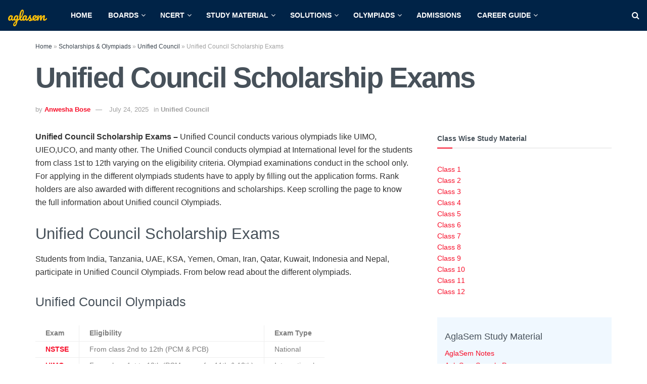

--- FILE ---
content_type: text/html; charset=UTF-8
request_url: https://schools.aglasem.com/24836/
body_size: 33536
content:
<!doctype html>
<!--[if lt IE 7]> <html class="no-js lt-ie9 lt-ie8 lt-ie7" lang="en-US"> <![endif]-->
<!--[if IE 7]>    <html class="no-js lt-ie9 lt-ie8" lang="en-US"> <![endif]-->
<!--[if IE 8]>    <html class="no-js lt-ie9" lang="en-US"> <![endif]-->
<!--[if IE 9]>    <html class="no-js lt-ie10" lang="en-US"> <![endif]-->
<!--[if gt IE 8]><!--> <html class="no-js" lang="en-US"> <!--<![endif]-->
<head>
    <meta http-equiv="Content-Type" content="text/html; charset=UTF-8" />
    <meta name='viewport' content='width=device-width, initial-scale=1, user-scalable=yes' />
    <link rel="profile" href="https://gmpg.org/xfn/11" />
    <link rel="pingback" href="https://schools.aglasem.com/xmlrpc.php" />
    <meta name='robots' content='index, follow, max-image-preview:large, max-snippet:-1, max-video-preview:-1' />
			<script type="f23f6e66150fc30dd88acf81-text/javascript">
			  var jnews_ajax_url = '/?ajax-request=jnews'
			</script>
			<script type="f23f6e66150fc30dd88acf81-text/javascript">;window.jnews=window.jnews||{},window.jnews.library=window.jnews.library||{},window.jnews.library=function(){"use strict";var e=this;e.win=window,e.doc=document,e.noop=function(){},e.globalBody=e.doc.getElementsByTagName("body")[0],e.globalBody=e.globalBody?e.globalBody:e.doc,e.win.jnewsDataStorage=e.win.jnewsDataStorage||{_storage:new WeakMap,put:function(e,t,n){this._storage.has(e)||this._storage.set(e,new Map),this._storage.get(e).set(t,n)},get:function(e,t){return this._storage.get(e).get(t)},has:function(e,t){return this._storage.has(e)&&this._storage.get(e).has(t)},remove:function(e,t){var n=this._storage.get(e).delete(t);return 0===!this._storage.get(e).size&&this._storage.delete(e),n}},e.windowWidth=function(){return e.win.innerWidth||e.docEl.clientWidth||e.globalBody.clientWidth},e.windowHeight=function(){return e.win.innerHeight||e.docEl.clientHeight||e.globalBody.clientHeight},e.requestAnimationFrame=e.win.requestAnimationFrame||e.win.webkitRequestAnimationFrame||e.win.mozRequestAnimationFrame||e.win.msRequestAnimationFrame||window.oRequestAnimationFrame||function(e){return setTimeout(e,1e3/60)},e.cancelAnimationFrame=e.win.cancelAnimationFrame||e.win.webkitCancelAnimationFrame||e.win.webkitCancelRequestAnimationFrame||e.win.mozCancelAnimationFrame||e.win.msCancelRequestAnimationFrame||e.win.oCancelRequestAnimationFrame||function(e){clearTimeout(e)},e.classListSupport="classList"in document.createElement("_"),e.hasClass=e.classListSupport?function(e,t){return e.classList.contains(t)}:function(e,t){return e.className.indexOf(t)>=0},e.addClass=e.classListSupport?function(t,n){e.hasClass(t,n)||t.classList.add(n)}:function(t,n){e.hasClass(t,n)||(t.className+=" "+n)},e.removeClass=e.classListSupport?function(t,n){e.hasClass(t,n)&&t.classList.remove(n)}:function(t,n){e.hasClass(t,n)&&(t.className=t.className.replace(n,""))},e.objKeys=function(e){var t=[];for(var n in e)Object.prototype.hasOwnProperty.call(e,n)&&t.push(n);return t},e.isObjectSame=function(e,t){var n=!0;return JSON.stringify(e)!==JSON.stringify(t)&&(n=!1),n},e.extend=function(){for(var e,t,n,o=arguments[0]||{},i=1,a=arguments.length;i<a;i++)if(null!==(e=arguments[i]))for(t in e)o!==(n=e[t])&&void 0!==n&&(o[t]=n);return o},e.dataStorage=e.win.jnewsDataStorage,e.isVisible=function(e){return 0!==e.offsetWidth&&0!==e.offsetHeight||e.getBoundingClientRect().length},e.getHeight=function(e){return e.offsetHeight||e.clientHeight||e.getBoundingClientRect().height},e.getWidth=function(e){return e.offsetWidth||e.clientWidth||e.getBoundingClientRect().width},e.supportsPassive=!1;try{var t=Object.defineProperty({},"passive",{get:function(){e.supportsPassive=!0}});"createEvent"in e.doc?e.win.addEventListener("test",null,t):"fireEvent"in e.doc&&e.win.attachEvent("test",null)}catch(e){}e.passiveOption=!!e.supportsPassive&&{passive:!0},e.setStorage=function(e,t){e="jnews-"+e;var n={expired:Math.floor(((new Date).getTime()+432e5)/1e3)};t=Object.assign(n,t);localStorage.setItem(e,JSON.stringify(t))},e.getStorage=function(e){e="jnews-"+e;var t=localStorage.getItem(e);return null!==t&&0<t.length?JSON.parse(localStorage.getItem(e)):{}},e.expiredStorage=function(){var t,n="jnews-";for(var o in localStorage)o.indexOf(n)>-1&&"undefined"!==(t=e.getStorage(o.replace(n,""))).expired&&t.expired<Math.floor((new Date).getTime()/1e3)&&localStorage.removeItem(o)},e.addEvents=function(t,n,o){for(var i in n){var a=["touchstart","touchmove"].indexOf(i)>=0&&!o&&e.passiveOption;"createEvent"in e.doc?t.addEventListener(i,n[i],a):"fireEvent"in e.doc&&t.attachEvent("on"+i,n[i])}},e.removeEvents=function(t,n){for(var o in n)"createEvent"in e.doc?t.removeEventListener(o,n[o]):"fireEvent"in e.doc&&t.detachEvent("on"+o,n[o])},e.triggerEvents=function(t,n,o){var i;o=o||{detail:null};return"createEvent"in e.doc?(!(i=e.doc.createEvent("CustomEvent")||new CustomEvent(n)).initCustomEvent||i.initCustomEvent(n,!0,!1,o),void t.dispatchEvent(i)):"fireEvent"in e.doc?((i=e.doc.createEventObject()).eventType=n,void t.fireEvent("on"+i.eventType,i)):void 0},e.getParents=function(t,n){void 0===n&&(n=e.doc);for(var o=[],i=t.parentNode,a=!1;!a;)if(i){var r=i;r.querySelectorAll(n).length?a=!0:(o.push(r),i=r.parentNode)}else o=[],a=!0;return o},e.forEach=function(e,t,n){for(var o=0,i=e.length;o<i;o++)t.call(n,e[o],o)},e.getText=function(e){return e.innerText||e.textContent},e.setText=function(e,t){var n="object"==typeof t?t.innerText||t.textContent:t;e.innerText&&(e.innerText=n),e.textContent&&(e.textContent=n)},e.httpBuildQuery=function(t){return e.objKeys(t).reduce(function t(n){var o=arguments.length>1&&void 0!==arguments[1]?arguments[1]:null;return function(i,a){var r=n[a];a=encodeURIComponent(a);var s=o?"".concat(o,"[").concat(a,"]"):a;return null==r||"function"==typeof r?(i.push("".concat(s,"=")),i):["number","boolean","string"].includes(typeof r)?(i.push("".concat(s,"=").concat(encodeURIComponent(r))),i):(i.push(e.objKeys(r).reduce(t(r,s),[]).join("&")),i)}}(t),[]).join("&")},e.get=function(t,n,o,i){return o="function"==typeof o?o:e.noop,e.ajax("GET",t,n,o,i)},e.post=function(t,n,o,i){return o="function"==typeof o?o:e.noop,e.ajax("POST",t,n,o,i)},e.ajax=function(t,n,o,i,a){var r=new XMLHttpRequest,s=n,c=e.httpBuildQuery(o);if(t=-1!=["GET","POST"].indexOf(t)?t:"GET",r.open(t,s+("GET"==t?"?"+c:""),!0),"POST"==t&&r.setRequestHeader("Content-type","application/x-www-form-urlencoded"),r.setRequestHeader("X-Requested-With","XMLHttpRequest"),r.onreadystatechange=function(){4===r.readyState&&200<=r.status&&300>r.status&&"function"==typeof i&&i.call(void 0,r.response)},void 0!==a&&!a){return{xhr:r,send:function(){r.send("POST"==t?c:null)}}}return r.send("POST"==t?c:null),{xhr:r}},e.scrollTo=function(t,n,o){function i(e,t,n){this.start=this.position(),this.change=e-this.start,this.currentTime=0,this.increment=20,this.duration=void 0===n?500:n,this.callback=t,this.finish=!1,this.animateScroll()}return Math.easeInOutQuad=function(e,t,n,o){return(e/=o/2)<1?n/2*e*e+t:-n/2*(--e*(e-2)-1)+t},i.prototype.stop=function(){this.finish=!0},i.prototype.move=function(t){e.doc.documentElement.scrollTop=t,e.globalBody.parentNode.scrollTop=t,e.globalBody.scrollTop=t},i.prototype.position=function(){return e.doc.documentElement.scrollTop||e.globalBody.parentNode.scrollTop||e.globalBody.scrollTop},i.prototype.animateScroll=function(){this.currentTime+=this.increment;var t=Math.easeInOutQuad(this.currentTime,this.start,this.change,this.duration);this.move(t),this.currentTime<this.duration&&!this.finish?e.requestAnimationFrame.call(e.win,this.animateScroll.bind(this)):this.callback&&"function"==typeof this.callback&&this.callback()},new i(t,n,o)},e.unwrap=function(t){var n,o=t;e.forEach(t,(function(e,t){n?n+=e:n=e})),o.replaceWith(n)},e.performance={start:function(e){performance.mark(e+"Start")},stop:function(e){performance.mark(e+"End"),performance.measure(e,e+"Start",e+"End")}},e.fps=function(){var t=0,n=0,o=0;!function(){var i=t=0,a=0,r=0,s=document.getElementById("fpsTable"),c=function(t){void 0===document.getElementsByTagName("body")[0]?e.requestAnimationFrame.call(e.win,(function(){c(t)})):document.getElementsByTagName("body")[0].appendChild(t)};null===s&&((s=document.createElement("div")).style.position="fixed",s.style.top="120px",s.style.left="10px",s.style.width="100px",s.style.height="20px",s.style.border="1px solid black",s.style.fontSize="11px",s.style.zIndex="100000",s.style.backgroundColor="white",s.id="fpsTable",c(s));var l=function(){o++,n=Date.now(),(a=(o/(r=(n-t)/1e3)).toPrecision(2))!=i&&(i=a,s.innerHTML=i+"fps"),1<r&&(t=n,o=0),e.requestAnimationFrame.call(e.win,l)};l()}()},e.instr=function(e,t){for(var n=0;n<t.length;n++)if(-1!==e.toLowerCase().indexOf(t[n].toLowerCase()))return!0},e.winLoad=function(t,n){function o(o){if("complete"===e.doc.readyState||"interactive"===e.doc.readyState)return!o||n?setTimeout(t,n||1):t(o),1}o()||e.addEvents(e.win,{load:o})},e.docReady=function(t,n){function o(o){if("complete"===e.doc.readyState||"interactive"===e.doc.readyState)return!o||n?setTimeout(t,n||1):t(o),1}o()||e.addEvents(e.doc,{DOMContentLoaded:o})},e.fireOnce=function(){e.docReady((function(){e.assets=e.assets||[],e.assets.length&&(e.boot(),e.load_assets())}),50)},e.boot=function(){e.length&&e.doc.querySelectorAll("style[media]").forEach((function(e){"not all"==e.getAttribute("media")&&e.removeAttribute("media")}))},e.create_js=function(t,n){var o=e.doc.createElement("script");switch(o.setAttribute("src",t),n){case"defer":o.setAttribute("defer",!0);break;case"async":o.setAttribute("async",!0);break;case"deferasync":o.setAttribute("defer",!0),o.setAttribute("async",!0)}e.globalBody.appendChild(o)},e.load_assets=function(){"object"==typeof e.assets&&e.forEach(e.assets.slice(0),(function(t,n){var o="";t.defer&&(o+="defer"),t.async&&(o+="async"),e.create_js(t.url,o);var i=e.assets.indexOf(t);i>-1&&e.assets.splice(i,1)})),e.assets=jnewsoption.au_scripts=window.jnewsads=[]},e.setCookie=function(e,t,n){var o="";if(n){var i=new Date;i.setTime(i.getTime()+24*n*60*60*1e3),o="; expires="+i.toUTCString()}document.cookie=e+"="+(t||"")+o+"; path=/"},e.getCookie=function(e){for(var t=e+"=",n=document.cookie.split(";"),o=0;o<n.length;o++){for(var i=n[o];" "==i.charAt(0);)i=i.substring(1,i.length);if(0==i.indexOf(t))return i.substring(t.length,i.length)}return null},e.eraseCookie=function(e){document.cookie=e+"=; Path=/; Expires=Thu, 01 Jan 1970 00:00:01 GMT;"},e.docReady((function(){e.globalBody=e.globalBody==e.doc?e.doc.getElementsByTagName("body")[0]:e.globalBody,e.globalBody=e.globalBody?e.globalBody:e.doc})),e.winLoad((function(){e.winLoad((function(){var t=!1;if(void 0!==window.jnewsadmin)if(void 0!==window.file_version_checker){var n=e.objKeys(window.file_version_checker);n.length?n.forEach((function(e){t||"10.0.4"===window.file_version_checker[e]||(t=!0)})):t=!0}else t=!0;t&&(window.jnewsHelper.getMessage(),window.jnewsHelper.getNotice())}),2500)}))},window.jnews.library=new window.jnews.library;</script>
	<!-- This site is optimized with the Yoast SEO plugin v26.8 - https://yoast.com/product/yoast-seo-wordpress/ -->
	<title>Unified Council Scholarship Exams - AglaSem</title>
	<meta name="description" content="Unified Council Scholarship Exams - Unified Council conducts various olympiads like UIMO, UIEO,UCO, and manty other. The Unified Council conducts olympiad" />
	<link rel="canonical" href="https://schools.aglasem.com/24836/" />
	<meta property="og:locale" content="en_US" />
	<meta property="og:type" content="article" />
	<meta property="og:title" content="Unified Council Scholarship Exams - AglaSem" />
	<meta property="og:description" content="Unified Council Scholarship Exams - Unified Council conducts various olympiads like UIMO, UIEO,UCO, and manty other. The Unified Council conducts olympiad" />
	<meta property="og:url" content="https://schools.aglasem.com/24836/" />
	<meta property="og:site_name" content="AglaSem Schools" />
	<meta property="article:publisher" content="https://www.facebook.com/AglasemSchools" />
	<meta property="article:author" content="https://www.facebook.com/anwesha.bose" />
	<meta property="article:published_time" content="2025-07-24T09:35:28+00:00" />
	<meta property="og:image" content="https://schools.aglasem.com/wp-content/uploads/2020/01/aglasem.com_.jpg" />
	<meta property="og:image:width" content="1200" />
	<meta property="og:image:height" content="675" />
	<meta property="og:image:type" content="image/jpeg" />
	<meta name="author" content="Anwesha Bose" />
	<meta name="twitter:card" content="summary_large_image" />
	<meta name="twitter:creator" content="@anweshabose" />
	<meta name="twitter:site" content="@aglasem" />
	<script type="application/ld+json" class="yoast-schema-graph">{"@context":"https://schema.org","@graph":[{"@type":"Article","@id":"https://schools.aglasem.com/24836/#article","isPartOf":{"@id":"https://schools.aglasem.com/24836/"},"author":{"name":"Anwesha Bose","@id":"https://schools.aglasem.com/#/schema/person/15897b88e3b14919a16d98986a401a87"},"headline":"Unified Council Scholarship Exams","datePublished":"2025-07-24T09:35:28+00:00","mainEntityOfPage":{"@id":"https://schools.aglasem.com/24836/"},"wordCount":525,"commentCount":0,"publisher":{"@id":"https://schools.aglasem.com/#organization"},"image":{"@id":"https://schools.aglasem.com/24836/#primaryimage"},"thumbnailUrl":"https://schools.aglasem.com/wp-content/uploads/2020/01/aglasem.com_.jpg","keywords":["NSTSE","UIEO Exam","UIMO","Unified Council","unifiedcouncil.com"],"articleSection":["Unified Council"],"inLanguage":"en-US","potentialAction":[{"@type":"CommentAction","name":"Comment","target":["https://schools.aglasem.com/24836/#respond"]}]},{"@type":"WebPage","@id":"https://schools.aglasem.com/24836/","url":"https://schools.aglasem.com/24836/","name":"Unified Council Scholarship Exams - AglaSem","isPartOf":{"@id":"https://schools.aglasem.com/#website"},"primaryImageOfPage":{"@id":"https://schools.aglasem.com/24836/#primaryimage"},"image":{"@id":"https://schools.aglasem.com/24836/#primaryimage"},"thumbnailUrl":"https://schools.aglasem.com/wp-content/uploads/2020/01/aglasem.com_.jpg","datePublished":"2025-07-24T09:35:28+00:00","description":"Unified Council Scholarship Exams - Unified Council conducts various olympiads like UIMO, UIEO,UCO, and manty other. The Unified Council conducts olympiad","breadcrumb":{"@id":"https://schools.aglasem.com/24836/#breadcrumb"},"inLanguage":"en-US","potentialAction":[{"@type":"ReadAction","target":["https://schools.aglasem.com/24836/"]}]},{"@type":"ImageObject","inLanguage":"en-US","@id":"https://schools.aglasem.com/24836/#primaryimage","url":"https://schools.aglasem.com/wp-content/uploads/2020/01/aglasem.com_.jpg","contentUrl":"https://schools.aglasem.com/wp-content/uploads/2020/01/aglasem.com_.jpg","width":1200,"height":675,"caption":"Unified Council Olympiad"},{"@type":"BreadcrumbList","@id":"https://schools.aglasem.com/24836/#breadcrumb","itemListElement":[{"@type":"ListItem","position":1,"name":"Home","item":"https://schools.aglasem.com/"},{"@type":"ListItem","position":2,"name":"Scholarships &amp; Olympiads","item":"https://schools.aglasem.com/category/scholarships-olympiads/"},{"@type":"ListItem","position":3,"name":"Unified Council","item":"https://schools.aglasem.com/category/scholarships-olympiads/unified-council/"},{"@type":"ListItem","position":4,"name":"Unified Council Scholarship Exams"}]},{"@type":"WebSite","@id":"https://schools.aglasem.com/#website","url":"https://schools.aglasem.com/","name":"AglaSem Schools","description":"A Friend You can Trust...","publisher":{"@id":"https://schools.aglasem.com/#organization"},"potentialAction":[{"@type":"SearchAction","target":{"@type":"EntryPoint","urlTemplate":"https://schools.aglasem.com/?s={search_term_string}"},"query-input":{"@type":"PropertyValueSpecification","valueRequired":true,"valueName":"search_term_string"}}],"inLanguage":"en-US"},{"@type":"Organization","@id":"https://schools.aglasem.com/#organization","name":"AglaSem Schools","url":"https://schools.aglasem.com/","logo":{"@type":"ImageObject","inLanguage":"en-US","@id":"https://schools.aglasem.com/#/schema/logo/image/","url":"https://schools.aglasem.com/wp-content/uploads/2020/12/cropped-aglasem-icon-yellow-1.png","contentUrl":"https://schools.aglasem.com/wp-content/uploads/2020/12/cropped-aglasem-icon-yellow-1.png","width":512,"height":512,"caption":"AglaSem Schools"},"image":{"@id":"https://schools.aglasem.com/#/schema/logo/image/"},"sameAs":["https://www.facebook.com/AglasemSchools","https://x.com/aglasem","https://www.instagram.com/aglasem/","https://www.linkedin.com/company/2708967/","https://www.youtube.com/channel/UCvm6kK7ZuTILoRvcQWnBeOA"]},{"@type":"Person","@id":"https://schools.aglasem.com/#/schema/person/15897b88e3b14919a16d98986a401a87","name":"Anwesha Bose","description":"Hi! I am Anwesha. Born and brought up in Delhi / NCR, India, and now a traveling nomad in the world. During my years of graduating in engineering from one of India's top engineering colleges, I met a bunch of people who were as tirelessly innovative as I. And from there, our journey of writing about our findings began! This article that you are reading here right now is one of the things I am passionate about and have spent more than a decade working over. I hope this helps you in your journey as well and leads you to your success story. You can reach out to me at social media at the following places:","sameAs":["https://aglasem.com/","https://www.facebook.com/anwesha.bose","https://www.instagram.com/anwesha.bose/","https://www.linkedin.com/in/anwesha-bose-7025a225/","https://x.com/anweshabose"]}]}</script>
	<!-- / Yoast SEO plugin. -->


<link rel='dns-prefetch' href='//stats.wp.com' />
<link rel='dns-prefetch' href='//fonts-api.wp.com' />
<link rel='dns-prefetch' href='//jetpack.wordpress.com' />
<link rel='dns-prefetch' href='//s0.wp.com' />
<link rel='dns-prefetch' href='//public-api.wordpress.com' />
<link rel='dns-prefetch' href='//0.gravatar.com' />
<link rel='dns-prefetch' href='//1.gravatar.com' />
<link rel='dns-prefetch' href='//2.gravatar.com' />
<link rel='dns-prefetch' href='//fonts.googleapis.com' />
<link rel='preconnect' href='https://fonts.gstatic.com' />
<link rel="alternate" type="application/rss+xml" title="AglaSem Schools &raquo; Feed" href="https://schools.aglasem.com/feed/" />
<!-- schools.aglasem.com is managing ads with Advanced Ads 2.0.16 – https://wpadvancedads.com/ --><script id="aglas-ready" type="f23f6e66150fc30dd88acf81-text/javascript">
			window.advanced_ads_ready=function(e,a){a=a||"complete";var d=function(e){return"interactive"===a?"loading"!==e:"complete"===e};d(document.readyState)?e():document.addEventListener("readystatechange",(function(a){d(a.target.readyState)&&e()}),{once:"interactive"===a})},window.advanced_ads_ready_queue=window.advanced_ads_ready_queue||[];		</script>
		<style id='wp-img-auto-sizes-contain-inline-css' type='text/css'>
img:is([sizes=auto i],[sizes^="auto," i]){contain-intrinsic-size:3000px 1500px}
/*# sourceURL=wp-img-auto-sizes-contain-inline-css */
</style>
<style id='wp-emoji-styles-inline-css' type='text/css'>

	img.wp-smiley, img.emoji {
		display: inline !important;
		border: none !important;
		box-shadow: none !important;
		height: 1em !important;
		width: 1em !important;
		margin: 0 0.07em !important;
		vertical-align: -0.1em !important;
		background: none !important;
		padding: 0 !important;
	}
/*# sourceURL=wp-emoji-styles-inline-css */
</style>
<style id='wp-block-library-inline-css' type='text/css'>
:root{--wp-block-synced-color:#7a00df;--wp-block-synced-color--rgb:122,0,223;--wp-bound-block-color:var(--wp-block-synced-color);--wp-editor-canvas-background:#ddd;--wp-admin-theme-color:#007cba;--wp-admin-theme-color--rgb:0,124,186;--wp-admin-theme-color-darker-10:#006ba1;--wp-admin-theme-color-darker-10--rgb:0,107,160.5;--wp-admin-theme-color-darker-20:#005a87;--wp-admin-theme-color-darker-20--rgb:0,90,135;--wp-admin-border-width-focus:2px}@media (min-resolution:192dpi){:root{--wp-admin-border-width-focus:1.5px}}.wp-element-button{cursor:pointer}:root .has-very-light-gray-background-color{background-color:#eee}:root .has-very-dark-gray-background-color{background-color:#313131}:root .has-very-light-gray-color{color:#eee}:root .has-very-dark-gray-color{color:#313131}:root .has-vivid-green-cyan-to-vivid-cyan-blue-gradient-background{background:linear-gradient(135deg,#00d084,#0693e3)}:root .has-purple-crush-gradient-background{background:linear-gradient(135deg,#34e2e4,#4721fb 50%,#ab1dfe)}:root .has-hazy-dawn-gradient-background{background:linear-gradient(135deg,#faaca8,#dad0ec)}:root .has-subdued-olive-gradient-background{background:linear-gradient(135deg,#fafae1,#67a671)}:root .has-atomic-cream-gradient-background{background:linear-gradient(135deg,#fdd79a,#004a59)}:root .has-nightshade-gradient-background{background:linear-gradient(135deg,#330968,#31cdcf)}:root .has-midnight-gradient-background{background:linear-gradient(135deg,#020381,#2874fc)}:root{--wp--preset--font-size--normal:16px;--wp--preset--font-size--huge:42px}.has-regular-font-size{font-size:1em}.has-larger-font-size{font-size:2.625em}.has-normal-font-size{font-size:var(--wp--preset--font-size--normal)}.has-huge-font-size{font-size:var(--wp--preset--font-size--huge)}.has-text-align-center{text-align:center}.has-text-align-left{text-align:left}.has-text-align-right{text-align:right}.has-fit-text{white-space:nowrap!important}#end-resizable-editor-section{display:none}.aligncenter{clear:both}.items-justified-left{justify-content:flex-start}.items-justified-center{justify-content:center}.items-justified-right{justify-content:flex-end}.items-justified-space-between{justify-content:space-between}.screen-reader-text{border:0;clip-path:inset(50%);height:1px;margin:-1px;overflow:hidden;padding:0;position:absolute;width:1px;word-wrap:normal!important}.screen-reader-text:focus{background-color:#ddd;clip-path:none;color:#444;display:block;font-size:1em;height:auto;left:5px;line-height:normal;padding:15px 23px 14px;text-decoration:none;top:5px;width:auto;z-index:100000}html :where(.has-border-color){border-style:solid}html :where([style*=border-top-color]){border-top-style:solid}html :where([style*=border-right-color]){border-right-style:solid}html :where([style*=border-bottom-color]){border-bottom-style:solid}html :where([style*=border-left-color]){border-left-style:solid}html :where([style*=border-width]){border-style:solid}html :where([style*=border-top-width]){border-top-style:solid}html :where([style*=border-right-width]){border-right-style:solid}html :where([style*=border-bottom-width]){border-bottom-style:solid}html :where([style*=border-left-width]){border-left-style:solid}html :where(img[class*=wp-image-]){height:auto;max-width:100%}:where(figure){margin:0 0 1em}html :where(.is-position-sticky){--wp-admin--admin-bar--position-offset:var(--wp-admin--admin-bar--height,0px)}@media screen and (max-width:600px){html :where(.is-position-sticky){--wp-admin--admin-bar--position-offset:0px}}
.has-text-align-justify{text-align:justify;}

/*# sourceURL=wp-block-library-inline-css */
</style><style id='wp-block-button-inline-css' type='text/css'>
.wp-block-button__link{align-content:center;box-sizing:border-box;cursor:pointer;display:inline-block;height:100%;text-align:center;word-break:break-word}.wp-block-button__link.aligncenter{text-align:center}.wp-block-button__link.alignright{text-align:right}:where(.wp-block-button__link){border-radius:9999px;box-shadow:none;padding:calc(.667em + 2px) calc(1.333em + 2px);text-decoration:none}.wp-block-button[style*=text-decoration] .wp-block-button__link{text-decoration:inherit}.wp-block-buttons>.wp-block-button.has-custom-width{max-width:none}.wp-block-buttons>.wp-block-button.has-custom-width .wp-block-button__link{width:100%}.wp-block-buttons>.wp-block-button.has-custom-font-size .wp-block-button__link{font-size:inherit}.wp-block-buttons>.wp-block-button.wp-block-button__width-25{width:calc(25% - var(--wp--style--block-gap, .5em)*.75)}.wp-block-buttons>.wp-block-button.wp-block-button__width-50{width:calc(50% - var(--wp--style--block-gap, .5em)*.5)}.wp-block-buttons>.wp-block-button.wp-block-button__width-75{width:calc(75% - var(--wp--style--block-gap, .5em)*.25)}.wp-block-buttons>.wp-block-button.wp-block-button__width-100{flex-basis:100%;width:100%}.wp-block-buttons.is-vertical>.wp-block-button.wp-block-button__width-25{width:25%}.wp-block-buttons.is-vertical>.wp-block-button.wp-block-button__width-50{width:50%}.wp-block-buttons.is-vertical>.wp-block-button.wp-block-button__width-75{width:75%}.wp-block-button.is-style-squared,.wp-block-button__link.wp-block-button.is-style-squared{border-radius:0}.wp-block-button.no-border-radius,.wp-block-button__link.no-border-radius{border-radius:0!important}:root :where(.wp-block-button .wp-block-button__link.is-style-outline),:root :where(.wp-block-button.is-style-outline>.wp-block-button__link){border:2px solid;padding:.667em 1.333em}:root :where(.wp-block-button .wp-block-button__link.is-style-outline:not(.has-text-color)),:root :where(.wp-block-button.is-style-outline>.wp-block-button__link:not(.has-text-color)){color:currentColor}:root :where(.wp-block-button .wp-block-button__link.is-style-outline:not(.has-background)),:root :where(.wp-block-button.is-style-outline>.wp-block-button__link:not(.has-background)){background-color:initial;background-image:none}
/*# sourceURL=https://schools.aglasem.com/wp-includes/blocks/button/style.min.css */
</style>
<style id='wp-block-heading-inline-css' type='text/css'>
h1:where(.wp-block-heading).has-background,h2:where(.wp-block-heading).has-background,h3:where(.wp-block-heading).has-background,h4:where(.wp-block-heading).has-background,h5:where(.wp-block-heading).has-background,h6:where(.wp-block-heading).has-background{padding:1.25em 2.375em}h1.has-text-align-left[style*=writing-mode]:where([style*=vertical-lr]),h1.has-text-align-right[style*=writing-mode]:where([style*=vertical-rl]),h2.has-text-align-left[style*=writing-mode]:where([style*=vertical-lr]),h2.has-text-align-right[style*=writing-mode]:where([style*=vertical-rl]),h3.has-text-align-left[style*=writing-mode]:where([style*=vertical-lr]),h3.has-text-align-right[style*=writing-mode]:where([style*=vertical-rl]),h4.has-text-align-left[style*=writing-mode]:where([style*=vertical-lr]),h4.has-text-align-right[style*=writing-mode]:where([style*=vertical-rl]),h5.has-text-align-left[style*=writing-mode]:where([style*=vertical-lr]),h5.has-text-align-right[style*=writing-mode]:where([style*=vertical-rl]),h6.has-text-align-left[style*=writing-mode]:where([style*=vertical-lr]),h6.has-text-align-right[style*=writing-mode]:where([style*=vertical-rl]){rotate:180deg}
/*# sourceURL=https://schools.aglasem.com/wp-includes/blocks/heading/style.min.css */
</style>
<style id='wp-block-image-inline-css' type='text/css'>
.wp-block-image>a,.wp-block-image>figure>a{display:inline-block}.wp-block-image img{box-sizing:border-box;height:auto;max-width:100%;vertical-align:bottom}@media not (prefers-reduced-motion){.wp-block-image img.hide{visibility:hidden}.wp-block-image img.show{animation:show-content-image .4s}}.wp-block-image[style*=border-radius] img,.wp-block-image[style*=border-radius]>a{border-radius:inherit}.wp-block-image.has-custom-border img{box-sizing:border-box}.wp-block-image.aligncenter{text-align:center}.wp-block-image.alignfull>a,.wp-block-image.alignwide>a{width:100%}.wp-block-image.alignfull img,.wp-block-image.alignwide img{height:auto;width:100%}.wp-block-image .aligncenter,.wp-block-image .alignleft,.wp-block-image .alignright,.wp-block-image.aligncenter,.wp-block-image.alignleft,.wp-block-image.alignright{display:table}.wp-block-image .aligncenter>figcaption,.wp-block-image .alignleft>figcaption,.wp-block-image .alignright>figcaption,.wp-block-image.aligncenter>figcaption,.wp-block-image.alignleft>figcaption,.wp-block-image.alignright>figcaption{caption-side:bottom;display:table-caption}.wp-block-image .alignleft{float:left;margin:.5em 1em .5em 0}.wp-block-image .alignright{float:right;margin:.5em 0 .5em 1em}.wp-block-image .aligncenter{margin-left:auto;margin-right:auto}.wp-block-image :where(figcaption){margin-bottom:1em;margin-top:.5em}.wp-block-image.is-style-circle-mask img{border-radius:9999px}@supports ((-webkit-mask-image:none) or (mask-image:none)) or (-webkit-mask-image:none){.wp-block-image.is-style-circle-mask img{border-radius:0;-webkit-mask-image:url('data:image/svg+xml;utf8,<svg viewBox="0 0 100 100" xmlns="http://www.w3.org/2000/svg"><circle cx="50" cy="50" r="50"/></svg>');mask-image:url('data:image/svg+xml;utf8,<svg viewBox="0 0 100 100" xmlns="http://www.w3.org/2000/svg"><circle cx="50" cy="50" r="50"/></svg>');mask-mode:alpha;-webkit-mask-position:center;mask-position:center;-webkit-mask-repeat:no-repeat;mask-repeat:no-repeat;-webkit-mask-size:contain;mask-size:contain}}:root :where(.wp-block-image.is-style-rounded img,.wp-block-image .is-style-rounded img){border-radius:9999px}.wp-block-image figure{margin:0}.wp-lightbox-container{display:flex;flex-direction:column;position:relative}.wp-lightbox-container img{cursor:zoom-in}.wp-lightbox-container img:hover+button{opacity:1}.wp-lightbox-container button{align-items:center;backdrop-filter:blur(16px) saturate(180%);background-color:#5a5a5a40;border:none;border-radius:4px;cursor:zoom-in;display:flex;height:20px;justify-content:center;opacity:0;padding:0;position:absolute;right:16px;text-align:center;top:16px;width:20px;z-index:100}@media not (prefers-reduced-motion){.wp-lightbox-container button{transition:opacity .2s ease}}.wp-lightbox-container button:focus-visible{outline:3px auto #5a5a5a40;outline:3px auto -webkit-focus-ring-color;outline-offset:3px}.wp-lightbox-container button:hover{cursor:pointer;opacity:1}.wp-lightbox-container button:focus{opacity:1}.wp-lightbox-container button:focus,.wp-lightbox-container button:hover,.wp-lightbox-container button:not(:hover):not(:active):not(.has-background){background-color:#5a5a5a40;border:none}.wp-lightbox-overlay{box-sizing:border-box;cursor:zoom-out;height:100vh;left:0;overflow:hidden;position:fixed;top:0;visibility:hidden;width:100%;z-index:100000}.wp-lightbox-overlay .close-button{align-items:center;cursor:pointer;display:flex;justify-content:center;min-height:40px;min-width:40px;padding:0;position:absolute;right:calc(env(safe-area-inset-right) + 16px);top:calc(env(safe-area-inset-top) + 16px);z-index:5000000}.wp-lightbox-overlay .close-button:focus,.wp-lightbox-overlay .close-button:hover,.wp-lightbox-overlay .close-button:not(:hover):not(:active):not(.has-background){background:none;border:none}.wp-lightbox-overlay .lightbox-image-container{height:var(--wp--lightbox-container-height);left:50%;overflow:hidden;position:absolute;top:50%;transform:translate(-50%,-50%);transform-origin:top left;width:var(--wp--lightbox-container-width);z-index:9999999999}.wp-lightbox-overlay .wp-block-image{align-items:center;box-sizing:border-box;display:flex;height:100%;justify-content:center;margin:0;position:relative;transform-origin:0 0;width:100%;z-index:3000000}.wp-lightbox-overlay .wp-block-image img{height:var(--wp--lightbox-image-height);min-height:var(--wp--lightbox-image-height);min-width:var(--wp--lightbox-image-width);width:var(--wp--lightbox-image-width)}.wp-lightbox-overlay .wp-block-image figcaption{display:none}.wp-lightbox-overlay button{background:none;border:none}.wp-lightbox-overlay .scrim{background-color:#fff;height:100%;opacity:.9;position:absolute;width:100%;z-index:2000000}.wp-lightbox-overlay.active{visibility:visible}@media not (prefers-reduced-motion){.wp-lightbox-overlay.active{animation:turn-on-visibility .25s both}.wp-lightbox-overlay.active img{animation:turn-on-visibility .35s both}.wp-lightbox-overlay.show-closing-animation:not(.active){animation:turn-off-visibility .35s both}.wp-lightbox-overlay.show-closing-animation:not(.active) img{animation:turn-off-visibility .25s both}.wp-lightbox-overlay.zoom.active{animation:none;opacity:1;visibility:visible}.wp-lightbox-overlay.zoom.active .lightbox-image-container{animation:lightbox-zoom-in .4s}.wp-lightbox-overlay.zoom.active .lightbox-image-container img{animation:none}.wp-lightbox-overlay.zoom.active .scrim{animation:turn-on-visibility .4s forwards}.wp-lightbox-overlay.zoom.show-closing-animation:not(.active){animation:none}.wp-lightbox-overlay.zoom.show-closing-animation:not(.active) .lightbox-image-container{animation:lightbox-zoom-out .4s}.wp-lightbox-overlay.zoom.show-closing-animation:not(.active) .lightbox-image-container img{animation:none}.wp-lightbox-overlay.zoom.show-closing-animation:not(.active) .scrim{animation:turn-off-visibility .4s forwards}}@keyframes show-content-image{0%{visibility:hidden}99%{visibility:hidden}to{visibility:visible}}@keyframes turn-on-visibility{0%{opacity:0}to{opacity:1}}@keyframes turn-off-visibility{0%{opacity:1;visibility:visible}99%{opacity:0;visibility:visible}to{opacity:0;visibility:hidden}}@keyframes lightbox-zoom-in{0%{transform:translate(calc((-100vw + var(--wp--lightbox-scrollbar-width))/2 + var(--wp--lightbox-initial-left-position)),calc(-50vh + var(--wp--lightbox-initial-top-position))) scale(var(--wp--lightbox-scale))}to{transform:translate(-50%,-50%) scale(1)}}@keyframes lightbox-zoom-out{0%{transform:translate(-50%,-50%) scale(1);visibility:visible}99%{visibility:visible}to{transform:translate(calc((-100vw + var(--wp--lightbox-scrollbar-width))/2 + var(--wp--lightbox-initial-left-position)),calc(-50vh + var(--wp--lightbox-initial-top-position))) scale(var(--wp--lightbox-scale));visibility:hidden}}
/*# sourceURL=https://schools.aglasem.com/wp-includes/blocks/image/style.min.css */
</style>
<style id='wp-block-buttons-inline-css' type='text/css'>
.wp-block-buttons{box-sizing:border-box}.wp-block-buttons.is-vertical{flex-direction:column}.wp-block-buttons.is-vertical>.wp-block-button:last-child{margin-bottom:0}.wp-block-buttons>.wp-block-button{display:inline-block;margin:0}.wp-block-buttons.is-content-justification-left{justify-content:flex-start}.wp-block-buttons.is-content-justification-left.is-vertical{align-items:flex-start}.wp-block-buttons.is-content-justification-center{justify-content:center}.wp-block-buttons.is-content-justification-center.is-vertical{align-items:center}.wp-block-buttons.is-content-justification-right{justify-content:flex-end}.wp-block-buttons.is-content-justification-right.is-vertical{align-items:flex-end}.wp-block-buttons.is-content-justification-space-between{justify-content:space-between}.wp-block-buttons.aligncenter{text-align:center}.wp-block-buttons:not(.is-content-justification-space-between,.is-content-justification-right,.is-content-justification-left,.is-content-justification-center) .wp-block-button.aligncenter{margin-left:auto;margin-right:auto;width:100%}.wp-block-buttons[style*=text-decoration] .wp-block-button,.wp-block-buttons[style*=text-decoration] .wp-block-button__link{text-decoration:inherit}.wp-block-buttons.has-custom-font-size .wp-block-button__link{font-size:inherit}.wp-block-buttons .wp-block-button__link{width:100%}.wp-block-button.aligncenter{text-align:center}
/*# sourceURL=https://schools.aglasem.com/wp-includes/blocks/buttons/style.min.css */
</style>
<link rel='stylesheet' id='wp-block-group-css' href='https://schools.aglasem.com/wp-includes/blocks/group/style.min.css?ver=6.9' type='text/css' media='all' />
<style id='wp-block-paragraph-inline-css' type='text/css'>
.is-small-text{font-size:.875em}.is-regular-text{font-size:1em}.is-large-text{font-size:2.25em}.is-larger-text{font-size:3em}.has-drop-cap:not(:focus):first-letter{float:left;font-size:8.4em;font-style:normal;font-weight:100;line-height:.68;margin:.05em .1em 0 0;text-transform:uppercase}body.rtl .has-drop-cap:not(:focus):first-letter{float:none;margin-left:.1em}p.has-drop-cap.has-background{overflow:hidden}:root :where(p.has-background){padding:1.25em 2.375em}:where(p.has-text-color:not(.has-link-color)) a{color:inherit}p.has-text-align-left[style*="writing-mode:vertical-lr"],p.has-text-align-right[style*="writing-mode:vertical-rl"]{rotate:180deg}
/*# sourceURL=https://schools.aglasem.com/wp-includes/blocks/paragraph/style.min.css */
</style>
<style id='wp-block-table-inline-css' type='text/css'>
.wp-block-table{overflow-x:auto}.wp-block-table table{border-collapse:collapse;width:100%}.wp-block-table thead{border-bottom:3px solid}.wp-block-table tfoot{border-top:3px solid}.wp-block-table td,.wp-block-table th{border:1px solid;padding:.5em}.wp-block-table .has-fixed-layout{table-layout:fixed;width:100%}.wp-block-table .has-fixed-layout td,.wp-block-table .has-fixed-layout th{word-break:break-word}.wp-block-table.aligncenter,.wp-block-table.alignleft,.wp-block-table.alignright{display:table;width:auto}.wp-block-table.aligncenter td,.wp-block-table.aligncenter th,.wp-block-table.alignleft td,.wp-block-table.alignleft th,.wp-block-table.alignright td,.wp-block-table.alignright th{word-break:break-word}.wp-block-table .has-subtle-light-gray-background-color{background-color:#f3f4f5}.wp-block-table .has-subtle-pale-green-background-color{background-color:#e9fbe5}.wp-block-table .has-subtle-pale-blue-background-color{background-color:#e7f5fe}.wp-block-table .has-subtle-pale-pink-background-color{background-color:#fcf0ef}.wp-block-table.is-style-stripes{background-color:initial;border-collapse:inherit;border-spacing:0}.wp-block-table.is-style-stripes tbody tr:nth-child(odd){background-color:#f0f0f0}.wp-block-table.is-style-stripes.has-subtle-light-gray-background-color tbody tr:nth-child(odd){background-color:#f3f4f5}.wp-block-table.is-style-stripes.has-subtle-pale-green-background-color tbody tr:nth-child(odd){background-color:#e9fbe5}.wp-block-table.is-style-stripes.has-subtle-pale-blue-background-color tbody tr:nth-child(odd){background-color:#e7f5fe}.wp-block-table.is-style-stripes.has-subtle-pale-pink-background-color tbody tr:nth-child(odd){background-color:#fcf0ef}.wp-block-table.is-style-stripes td,.wp-block-table.is-style-stripes th{border-color:#0000}.wp-block-table.is-style-stripes{border-bottom:1px solid #f0f0f0}.wp-block-table .has-border-color td,.wp-block-table .has-border-color th,.wp-block-table .has-border-color tr,.wp-block-table .has-border-color>*{border-color:inherit}.wp-block-table table[style*=border-top-color] tr:first-child,.wp-block-table table[style*=border-top-color] tr:first-child td,.wp-block-table table[style*=border-top-color] tr:first-child th,.wp-block-table table[style*=border-top-color]>*,.wp-block-table table[style*=border-top-color]>* td,.wp-block-table table[style*=border-top-color]>* th{border-top-color:inherit}.wp-block-table table[style*=border-top-color] tr:not(:first-child){border-top-color:initial}.wp-block-table table[style*=border-right-color] td:last-child,.wp-block-table table[style*=border-right-color] th,.wp-block-table table[style*=border-right-color] tr,.wp-block-table table[style*=border-right-color]>*{border-right-color:inherit}.wp-block-table table[style*=border-bottom-color] tr:last-child,.wp-block-table table[style*=border-bottom-color] tr:last-child td,.wp-block-table table[style*=border-bottom-color] tr:last-child th,.wp-block-table table[style*=border-bottom-color]>*,.wp-block-table table[style*=border-bottom-color]>* td,.wp-block-table table[style*=border-bottom-color]>* th{border-bottom-color:inherit}.wp-block-table table[style*=border-bottom-color] tr:not(:last-child){border-bottom-color:initial}.wp-block-table table[style*=border-left-color] td:first-child,.wp-block-table table[style*=border-left-color] th,.wp-block-table table[style*=border-left-color] tr,.wp-block-table table[style*=border-left-color]>*{border-left-color:inherit}.wp-block-table table[style*=border-style] td,.wp-block-table table[style*=border-style] th,.wp-block-table table[style*=border-style] tr,.wp-block-table table[style*=border-style]>*{border-style:inherit}.wp-block-table table[style*=border-width] td,.wp-block-table table[style*=border-width] th,.wp-block-table table[style*=border-width] tr,.wp-block-table table[style*=border-width]>*{border-style:inherit;border-width:inherit}
/*# sourceURL=https://schools.aglasem.com/wp-includes/blocks/table/style.min.css */
</style>
<style id='global-styles-inline-css' type='text/css'>
:root{--wp--preset--aspect-ratio--square: 1;--wp--preset--aspect-ratio--4-3: 4/3;--wp--preset--aspect-ratio--3-4: 3/4;--wp--preset--aspect-ratio--3-2: 3/2;--wp--preset--aspect-ratio--2-3: 2/3;--wp--preset--aspect-ratio--16-9: 16/9;--wp--preset--aspect-ratio--9-16: 9/16;--wp--preset--color--black: #000000;--wp--preset--color--cyan-bluish-gray: #abb8c3;--wp--preset--color--white: #ffffff;--wp--preset--color--pale-pink: #f78da7;--wp--preset--color--vivid-red: #cf2e2e;--wp--preset--color--luminous-vivid-orange: #ff6900;--wp--preset--color--luminous-vivid-amber: #fcb900;--wp--preset--color--light-green-cyan: #7bdcb5;--wp--preset--color--vivid-green-cyan: #00d084;--wp--preset--color--pale-cyan-blue: #8ed1fc;--wp--preset--color--vivid-cyan-blue: #0693e3;--wp--preset--color--vivid-purple: #9b51e0;--wp--preset--gradient--vivid-cyan-blue-to-vivid-purple: linear-gradient(135deg,rgb(6,147,227) 0%,rgb(155,81,224) 100%);--wp--preset--gradient--light-green-cyan-to-vivid-green-cyan: linear-gradient(135deg,rgb(122,220,180) 0%,rgb(0,208,130) 100%);--wp--preset--gradient--luminous-vivid-amber-to-luminous-vivid-orange: linear-gradient(135deg,rgb(252,185,0) 0%,rgb(255,105,0) 100%);--wp--preset--gradient--luminous-vivid-orange-to-vivid-red: linear-gradient(135deg,rgb(255,105,0) 0%,rgb(207,46,46) 100%);--wp--preset--gradient--very-light-gray-to-cyan-bluish-gray: linear-gradient(135deg,rgb(238,238,238) 0%,rgb(169,184,195) 100%);--wp--preset--gradient--cool-to-warm-spectrum: linear-gradient(135deg,rgb(74,234,220) 0%,rgb(151,120,209) 20%,rgb(207,42,186) 40%,rgb(238,44,130) 60%,rgb(251,105,98) 80%,rgb(254,248,76) 100%);--wp--preset--gradient--blush-light-purple: linear-gradient(135deg,rgb(255,206,236) 0%,rgb(152,150,240) 100%);--wp--preset--gradient--blush-bordeaux: linear-gradient(135deg,rgb(254,205,165) 0%,rgb(254,45,45) 50%,rgb(107,0,62) 100%);--wp--preset--gradient--luminous-dusk: linear-gradient(135deg,rgb(255,203,112) 0%,rgb(199,81,192) 50%,rgb(65,88,208) 100%);--wp--preset--gradient--pale-ocean: linear-gradient(135deg,rgb(255,245,203) 0%,rgb(182,227,212) 50%,rgb(51,167,181) 100%);--wp--preset--gradient--electric-grass: linear-gradient(135deg,rgb(202,248,128) 0%,rgb(113,206,126) 100%);--wp--preset--gradient--midnight: linear-gradient(135deg,rgb(2,3,129) 0%,rgb(40,116,252) 100%);--wp--preset--font-size--small: 13px;--wp--preset--font-size--medium: 20px;--wp--preset--font-size--large: 36px;--wp--preset--font-size--x-large: 42px;--wp--preset--font-family--albert-sans: 'Albert Sans', sans-serif;--wp--preset--font-family--alegreya: Alegreya, serif;--wp--preset--font-family--arvo: Arvo, serif;--wp--preset--font-family--bodoni-moda: 'Bodoni Moda', serif;--wp--preset--font-family--bricolage-grotesque: 'Bricolage Grotesque', sans-serif;--wp--preset--font-family--cabin: Cabin, sans-serif;--wp--preset--font-family--chivo: Chivo, sans-serif;--wp--preset--font-family--commissioner: Commissioner, sans-serif;--wp--preset--font-family--cormorant: Cormorant, serif;--wp--preset--font-family--courier-prime: 'Courier Prime', monospace;--wp--preset--font-family--crimson-pro: 'Crimson Pro', serif;--wp--preset--font-family--dm-mono: 'DM Mono', monospace;--wp--preset--font-family--dm-sans: 'DM Sans', sans-serif;--wp--preset--font-family--dm-serif-display: 'DM Serif Display', serif;--wp--preset--font-family--domine: Domine, serif;--wp--preset--font-family--eb-garamond: 'EB Garamond', serif;--wp--preset--font-family--epilogue: Epilogue, sans-serif;--wp--preset--font-family--fahkwang: Fahkwang, sans-serif;--wp--preset--font-family--figtree: Figtree, sans-serif;--wp--preset--font-family--fira-sans: 'Fira Sans', sans-serif;--wp--preset--font-family--fjalla-one: 'Fjalla One', sans-serif;--wp--preset--font-family--fraunces: Fraunces, serif;--wp--preset--font-family--gabarito: Gabarito, system-ui;--wp--preset--font-family--ibm-plex-mono: 'IBM Plex Mono', monospace;--wp--preset--font-family--ibm-plex-sans: 'IBM Plex Sans', sans-serif;--wp--preset--font-family--ibarra-real-nova: 'Ibarra Real Nova', serif;--wp--preset--font-family--instrument-serif: 'Instrument Serif', serif;--wp--preset--font-family--inter: Inter, sans-serif;--wp--preset--font-family--josefin-sans: 'Josefin Sans', sans-serif;--wp--preset--font-family--jost: Jost, sans-serif;--wp--preset--font-family--libre-baskerville: 'Libre Baskerville', serif;--wp--preset--font-family--libre-franklin: 'Libre Franklin', sans-serif;--wp--preset--font-family--literata: Literata, serif;--wp--preset--font-family--lora: Lora, serif;--wp--preset--font-family--merriweather: Merriweather, serif;--wp--preset--font-family--montserrat: Montserrat, sans-serif;--wp--preset--font-family--newsreader: Newsreader, serif;--wp--preset--font-family--noto-sans-mono: 'Noto Sans Mono', sans-serif;--wp--preset--font-family--nunito: Nunito, sans-serif;--wp--preset--font-family--open-sans: 'Open Sans', sans-serif;--wp--preset--font-family--overpass: Overpass, sans-serif;--wp--preset--font-family--pt-serif: 'PT Serif', serif;--wp--preset--font-family--petrona: Petrona, serif;--wp--preset--font-family--piazzolla: Piazzolla, serif;--wp--preset--font-family--playfair-display: 'Playfair Display', serif;--wp--preset--font-family--plus-jakarta-sans: 'Plus Jakarta Sans', sans-serif;--wp--preset--font-family--poppins: Poppins, sans-serif;--wp--preset--font-family--raleway: Raleway, sans-serif;--wp--preset--font-family--roboto: Roboto, sans-serif;--wp--preset--font-family--roboto-slab: 'Roboto Slab', serif;--wp--preset--font-family--rubik: Rubik, sans-serif;--wp--preset--font-family--rufina: Rufina, serif;--wp--preset--font-family--sora: Sora, sans-serif;--wp--preset--font-family--source-sans-3: 'Source Sans 3', sans-serif;--wp--preset--font-family--source-serif-4: 'Source Serif 4', serif;--wp--preset--font-family--space-mono: 'Space Mono', monospace;--wp--preset--font-family--syne: Syne, sans-serif;--wp--preset--font-family--texturina: Texturina, serif;--wp--preset--font-family--urbanist: Urbanist, sans-serif;--wp--preset--font-family--work-sans: 'Work Sans', sans-serif;--wp--preset--spacing--20: 0.44rem;--wp--preset--spacing--30: 0.67rem;--wp--preset--spacing--40: 1rem;--wp--preset--spacing--50: 1.5rem;--wp--preset--spacing--60: 2.25rem;--wp--preset--spacing--70: 3.38rem;--wp--preset--spacing--80: 5.06rem;--wp--preset--shadow--natural: 6px 6px 9px rgba(0, 0, 0, 0.2);--wp--preset--shadow--deep: 12px 12px 50px rgba(0, 0, 0, 0.4);--wp--preset--shadow--sharp: 6px 6px 0px rgba(0, 0, 0, 0.2);--wp--preset--shadow--outlined: 6px 6px 0px -3px rgb(255, 255, 255), 6px 6px rgb(0, 0, 0);--wp--preset--shadow--crisp: 6px 6px 0px rgb(0, 0, 0);}:where(.is-layout-flex){gap: 0.5em;}:where(.is-layout-grid){gap: 0.5em;}body .is-layout-flex{display: flex;}.is-layout-flex{flex-wrap: wrap;align-items: center;}.is-layout-flex > :is(*, div){margin: 0;}body .is-layout-grid{display: grid;}.is-layout-grid > :is(*, div){margin: 0;}:where(.wp-block-columns.is-layout-flex){gap: 2em;}:where(.wp-block-columns.is-layout-grid){gap: 2em;}:where(.wp-block-post-template.is-layout-flex){gap: 1.25em;}:where(.wp-block-post-template.is-layout-grid){gap: 1.25em;}.has-black-color{color: var(--wp--preset--color--black) !important;}.has-cyan-bluish-gray-color{color: var(--wp--preset--color--cyan-bluish-gray) !important;}.has-white-color{color: var(--wp--preset--color--white) !important;}.has-pale-pink-color{color: var(--wp--preset--color--pale-pink) !important;}.has-vivid-red-color{color: var(--wp--preset--color--vivid-red) !important;}.has-luminous-vivid-orange-color{color: var(--wp--preset--color--luminous-vivid-orange) !important;}.has-luminous-vivid-amber-color{color: var(--wp--preset--color--luminous-vivid-amber) !important;}.has-light-green-cyan-color{color: var(--wp--preset--color--light-green-cyan) !important;}.has-vivid-green-cyan-color{color: var(--wp--preset--color--vivid-green-cyan) !important;}.has-pale-cyan-blue-color{color: var(--wp--preset--color--pale-cyan-blue) !important;}.has-vivid-cyan-blue-color{color: var(--wp--preset--color--vivid-cyan-blue) !important;}.has-vivid-purple-color{color: var(--wp--preset--color--vivid-purple) !important;}.has-black-background-color{background-color: var(--wp--preset--color--black) !important;}.has-cyan-bluish-gray-background-color{background-color: var(--wp--preset--color--cyan-bluish-gray) !important;}.has-white-background-color{background-color: var(--wp--preset--color--white) !important;}.has-pale-pink-background-color{background-color: var(--wp--preset--color--pale-pink) !important;}.has-vivid-red-background-color{background-color: var(--wp--preset--color--vivid-red) !important;}.has-luminous-vivid-orange-background-color{background-color: var(--wp--preset--color--luminous-vivid-orange) !important;}.has-luminous-vivid-amber-background-color{background-color: var(--wp--preset--color--luminous-vivid-amber) !important;}.has-light-green-cyan-background-color{background-color: var(--wp--preset--color--light-green-cyan) !important;}.has-vivid-green-cyan-background-color{background-color: var(--wp--preset--color--vivid-green-cyan) !important;}.has-pale-cyan-blue-background-color{background-color: var(--wp--preset--color--pale-cyan-blue) !important;}.has-vivid-cyan-blue-background-color{background-color: var(--wp--preset--color--vivid-cyan-blue) !important;}.has-vivid-purple-background-color{background-color: var(--wp--preset--color--vivid-purple) !important;}.has-black-border-color{border-color: var(--wp--preset--color--black) !important;}.has-cyan-bluish-gray-border-color{border-color: var(--wp--preset--color--cyan-bluish-gray) !important;}.has-white-border-color{border-color: var(--wp--preset--color--white) !important;}.has-pale-pink-border-color{border-color: var(--wp--preset--color--pale-pink) !important;}.has-vivid-red-border-color{border-color: var(--wp--preset--color--vivid-red) !important;}.has-luminous-vivid-orange-border-color{border-color: var(--wp--preset--color--luminous-vivid-orange) !important;}.has-luminous-vivid-amber-border-color{border-color: var(--wp--preset--color--luminous-vivid-amber) !important;}.has-light-green-cyan-border-color{border-color: var(--wp--preset--color--light-green-cyan) !important;}.has-vivid-green-cyan-border-color{border-color: var(--wp--preset--color--vivid-green-cyan) !important;}.has-pale-cyan-blue-border-color{border-color: var(--wp--preset--color--pale-cyan-blue) !important;}.has-vivid-cyan-blue-border-color{border-color: var(--wp--preset--color--vivid-cyan-blue) !important;}.has-vivid-purple-border-color{border-color: var(--wp--preset--color--vivid-purple) !important;}.has-vivid-cyan-blue-to-vivid-purple-gradient-background{background: var(--wp--preset--gradient--vivid-cyan-blue-to-vivid-purple) !important;}.has-light-green-cyan-to-vivid-green-cyan-gradient-background{background: var(--wp--preset--gradient--light-green-cyan-to-vivid-green-cyan) !important;}.has-luminous-vivid-amber-to-luminous-vivid-orange-gradient-background{background: var(--wp--preset--gradient--luminous-vivid-amber-to-luminous-vivid-orange) !important;}.has-luminous-vivid-orange-to-vivid-red-gradient-background{background: var(--wp--preset--gradient--luminous-vivid-orange-to-vivid-red) !important;}.has-very-light-gray-to-cyan-bluish-gray-gradient-background{background: var(--wp--preset--gradient--very-light-gray-to-cyan-bluish-gray) !important;}.has-cool-to-warm-spectrum-gradient-background{background: var(--wp--preset--gradient--cool-to-warm-spectrum) !important;}.has-blush-light-purple-gradient-background{background: var(--wp--preset--gradient--blush-light-purple) !important;}.has-blush-bordeaux-gradient-background{background: var(--wp--preset--gradient--blush-bordeaux) !important;}.has-luminous-dusk-gradient-background{background: var(--wp--preset--gradient--luminous-dusk) !important;}.has-pale-ocean-gradient-background{background: var(--wp--preset--gradient--pale-ocean) !important;}.has-electric-grass-gradient-background{background: var(--wp--preset--gradient--electric-grass) !important;}.has-midnight-gradient-background{background: var(--wp--preset--gradient--midnight) !important;}.has-small-font-size{font-size: var(--wp--preset--font-size--small) !important;}.has-medium-font-size{font-size: var(--wp--preset--font-size--medium) !important;}.has-large-font-size{font-size: var(--wp--preset--font-size--large) !important;}.has-x-large-font-size{font-size: var(--wp--preset--font-size--x-large) !important;}.has-albert-sans-font-family{font-family: var(--wp--preset--font-family--albert-sans) !important;}.has-alegreya-font-family{font-family: var(--wp--preset--font-family--alegreya) !important;}.has-arvo-font-family{font-family: var(--wp--preset--font-family--arvo) !important;}.has-bodoni-moda-font-family{font-family: var(--wp--preset--font-family--bodoni-moda) !important;}.has-bricolage-grotesque-font-family{font-family: var(--wp--preset--font-family--bricolage-grotesque) !important;}.has-cabin-font-family{font-family: var(--wp--preset--font-family--cabin) !important;}.has-chivo-font-family{font-family: var(--wp--preset--font-family--chivo) !important;}.has-commissioner-font-family{font-family: var(--wp--preset--font-family--commissioner) !important;}.has-cormorant-font-family{font-family: var(--wp--preset--font-family--cormorant) !important;}.has-courier-prime-font-family{font-family: var(--wp--preset--font-family--courier-prime) !important;}.has-crimson-pro-font-family{font-family: var(--wp--preset--font-family--crimson-pro) !important;}.has-dm-mono-font-family{font-family: var(--wp--preset--font-family--dm-mono) !important;}.has-dm-sans-font-family{font-family: var(--wp--preset--font-family--dm-sans) !important;}.has-dm-serif-display-font-family{font-family: var(--wp--preset--font-family--dm-serif-display) !important;}.has-domine-font-family{font-family: var(--wp--preset--font-family--domine) !important;}.has-eb-garamond-font-family{font-family: var(--wp--preset--font-family--eb-garamond) !important;}.has-epilogue-font-family{font-family: var(--wp--preset--font-family--epilogue) !important;}.has-fahkwang-font-family{font-family: var(--wp--preset--font-family--fahkwang) !important;}.has-figtree-font-family{font-family: var(--wp--preset--font-family--figtree) !important;}.has-fira-sans-font-family{font-family: var(--wp--preset--font-family--fira-sans) !important;}.has-fjalla-one-font-family{font-family: var(--wp--preset--font-family--fjalla-one) !important;}.has-fraunces-font-family{font-family: var(--wp--preset--font-family--fraunces) !important;}.has-gabarito-font-family{font-family: var(--wp--preset--font-family--gabarito) !important;}.has-ibm-plex-mono-font-family{font-family: var(--wp--preset--font-family--ibm-plex-mono) !important;}.has-ibm-plex-sans-font-family{font-family: var(--wp--preset--font-family--ibm-plex-sans) !important;}.has-ibarra-real-nova-font-family{font-family: var(--wp--preset--font-family--ibarra-real-nova) !important;}.has-instrument-serif-font-family{font-family: var(--wp--preset--font-family--instrument-serif) !important;}.has-inter-font-family{font-family: var(--wp--preset--font-family--inter) !important;}.has-josefin-sans-font-family{font-family: var(--wp--preset--font-family--josefin-sans) !important;}.has-jost-font-family{font-family: var(--wp--preset--font-family--jost) !important;}.has-libre-baskerville-font-family{font-family: var(--wp--preset--font-family--libre-baskerville) !important;}.has-libre-franklin-font-family{font-family: var(--wp--preset--font-family--libre-franklin) !important;}.has-literata-font-family{font-family: var(--wp--preset--font-family--literata) !important;}.has-lora-font-family{font-family: var(--wp--preset--font-family--lora) !important;}.has-merriweather-font-family{font-family: var(--wp--preset--font-family--merriweather) !important;}.has-montserrat-font-family{font-family: var(--wp--preset--font-family--montserrat) !important;}.has-newsreader-font-family{font-family: var(--wp--preset--font-family--newsreader) !important;}.has-noto-sans-mono-font-family{font-family: var(--wp--preset--font-family--noto-sans-mono) !important;}.has-nunito-font-family{font-family: var(--wp--preset--font-family--nunito) !important;}.has-open-sans-font-family{font-family: var(--wp--preset--font-family--open-sans) !important;}.has-overpass-font-family{font-family: var(--wp--preset--font-family--overpass) !important;}.has-pt-serif-font-family{font-family: var(--wp--preset--font-family--pt-serif) !important;}.has-petrona-font-family{font-family: var(--wp--preset--font-family--petrona) !important;}.has-piazzolla-font-family{font-family: var(--wp--preset--font-family--piazzolla) !important;}.has-playfair-display-font-family{font-family: var(--wp--preset--font-family--playfair-display) !important;}.has-plus-jakarta-sans-font-family{font-family: var(--wp--preset--font-family--plus-jakarta-sans) !important;}.has-poppins-font-family{font-family: var(--wp--preset--font-family--poppins) !important;}.has-raleway-font-family{font-family: var(--wp--preset--font-family--raleway) !important;}.has-roboto-font-family{font-family: var(--wp--preset--font-family--roboto) !important;}.has-roboto-slab-font-family{font-family: var(--wp--preset--font-family--roboto-slab) !important;}.has-rubik-font-family{font-family: var(--wp--preset--font-family--rubik) !important;}.has-rufina-font-family{font-family: var(--wp--preset--font-family--rufina) !important;}.has-sora-font-family{font-family: var(--wp--preset--font-family--sora) !important;}.has-source-sans-3-font-family{font-family: var(--wp--preset--font-family--source-sans-3) !important;}.has-source-serif-4-font-family{font-family: var(--wp--preset--font-family--source-serif-4) !important;}.has-space-mono-font-family{font-family: var(--wp--preset--font-family--space-mono) !important;}.has-syne-font-family{font-family: var(--wp--preset--font-family--syne) !important;}.has-texturina-font-family{font-family: var(--wp--preset--font-family--texturina) !important;}.has-urbanist-font-family{font-family: var(--wp--preset--font-family--urbanist) !important;}.has-work-sans-font-family{font-family: var(--wp--preset--font-family--work-sans) !important;}
/*# sourceURL=global-styles-inline-css */
</style>

<style id='classic-theme-styles-inline-css' type='text/css'>
/*! This file is auto-generated */
.wp-block-button__link{color:#fff;background-color:#32373c;border-radius:9999px;box-shadow:none;text-decoration:none;padding:calc(.667em + 2px) calc(1.333em + 2px);font-size:1.125em}.wp-block-file__button{background:#32373c;color:#fff;text-decoration:none}
/*# sourceURL=/wp-includes/css/classic-themes.min.css */
</style>
<link rel='stylesheet' id='subscription-modal-css-css' href='https://schools.aglasem.com/wp-content/plugins/jetpack/modules/comments/subscription-modal-on-comment/subscription-modal.css?ver=15.5-a.3' type='text/css' media='all' />
<link rel='stylesheet' id='jeg_customizer_font-css' href='//fonts-api.wp.com/css?family=Pacifico%3Areguler&#038;display=swap&#038;ver=1.3.2' type='text/css' media='all' />
<link rel='stylesheet' id='font-awesome-css' href='https://schools.aglasem.com/wp-content/themes/jnews/assets/fonts/font-awesome/font-awesome.min.css?ver=12.0.3' type='text/css' media='all' />
<link rel='preload' as='font' type='font/woff2' crossorigin id='font-awesome-webfont-css' href='https://schools.aglasem.com/wp-content/themes/jnews/assets/fonts/font-awesome/fonts/fontawesome-webfont.woff2?v=4.7.0' type='text/css' media='all' />
<link rel='preload' as='font' type='font/woff' crossorigin id='jnews-icon-webfont-css' href='https://schools.aglasem.com/wp-content/themes/jnews/assets/fonts/jegicon/fonts/jegicon.woff' type='text/css' media='all' />
<link rel='stylesheet' id='jnews-icon-css' href='https://schools.aglasem.com/wp-content/themes/jnews/assets/fonts/jegicon/jegicon.css?ver=12.0.3' type='text/css' media='all' />
<link rel='stylesheet' id='jscrollpane-css' href='https://schools.aglasem.com/wp-content/themes/jnews/assets/css/jquery.jscrollpane.css?ver=12.0.3' type='text/css' media='all' />
<link rel='stylesheet' id='oknav-css' href='https://schools.aglasem.com/wp-content/themes/jnews/assets/css/okayNav.css?ver=12.0.3' type='text/css' media='all' />
<link rel='stylesheet' id='magnific-popup-css' href='https://schools.aglasem.com/wp-content/themes/jnews/assets/css/magnific-popup.css?ver=12.0.3' type='text/css' media='all' />
<link rel='stylesheet' id='chosen-css' href='https://schools.aglasem.com/wp-content/themes/jnews/assets/css/chosen/chosen.css?ver=12.0.3' type='text/css' media='all' />
<link rel='stylesheet' id='jnews-main-css' href='https://schools.aglasem.com/wp-content/themes/jnews/assets/css/main.css?ver=12.0.3' type='text/css' media='all' />
<link rel='stylesheet' id='jnews-pages-css' href='https://schools.aglasem.com/wp-content/themes/jnews/assets/css/pages.css?ver=12.0.3' type='text/css' media='all' />
<link rel='stylesheet' id='jnews-single-css' href='https://schools.aglasem.com/wp-content/themes/jnews/assets/css/single.css?ver=12.0.3' type='text/css' media='all' />
<link rel='stylesheet' id='jnews-responsive-css' href='https://schools.aglasem.com/wp-content/themes/jnews/assets/css/responsive.css?ver=12.0.3' type='text/css' media='all' />
<link rel='stylesheet' id='jnews-pb-temp-css' href='https://schools.aglasem.com/wp-content/themes/jnews/assets/css/pb-temp.css?ver=12.0.3' type='text/css' media='all' />
<link rel='stylesheet' id='jnews-style-css' href='https://schools.aglasem.com/wp-content/themes/jnews/style.css?ver=12.0.3' type='text/css' media='all' />
<link rel='stylesheet' id='jnews-darkmode-css' href='https://schools.aglasem.com/wp-content/themes/jnews/assets/css/darkmode.css?ver=12.0.3' type='text/css' media='all' />
<style id='jetpack-global-styles-frontend-style-inline-css' type='text/css'>
:root { --font-headings: unset; --font-base: unset; --font-headings-default: -apple-system,BlinkMacSystemFont,"Segoe UI",Roboto,Oxygen-Sans,Ubuntu,Cantarell,"Helvetica Neue",sans-serif; --font-base-default: -apple-system,BlinkMacSystemFont,"Segoe UI",Roboto,Oxygen-Sans,Ubuntu,Cantarell,"Helvetica Neue",sans-serif;}
/*# sourceURL=jetpack-global-styles-frontend-style-inline-css */
</style>
<script type="f23f6e66150fc30dd88acf81-text/javascript" id="jetpack-mu-wpcom-settings-js-before">
/* <![CDATA[ */
var JETPACK_MU_WPCOM_SETTINGS = {"assetsUrl":"https://schools.aglasem.com/wp-content/mu-plugins/wpcomsh/jetpack_vendor/automattic/jetpack-mu-wpcom/src/build/"};
//# sourceURL=jetpack-mu-wpcom-settings-js-before
/* ]]> */
</script>
<script type="f23f6e66150fc30dd88acf81-text/javascript" src="https://schools.aglasem.com/wp-includes/js/jquery/jquery.min.js?ver=3.7.1" id="jquery-core-js"></script>
<script type="f23f6e66150fc30dd88acf81-text/javascript" src="https://schools.aglasem.com/wp-includes/js/jquery/jquery-migrate.min.js?ver=3.4.1" id="jquery-migrate-js"></script>
<link rel="https://api.w.org/" href="https://schools.aglasem.com/wp-json/" /><link rel="alternate" title="JSON" type="application/json" href="https://schools.aglasem.com/wp-json/wp/v2/posts/24836" /><link rel='shortlink' href='https://schools.aglasem.com/?p=24836' />
	<style>img#wpstats{display:none}</style>
		<script async src="https://pagead2.googlesyndication.com/pagead/js/adsbygoogle.js?client=ca-pub-7877384195157167" crossorigin="anonymous" type="f23f6e66150fc30dd88acf81-text/javascript"></script><link rel="icon" href="https://schools.aglasem.com/wp-content/uploads/2020/12/cropped-aglasem-icon-yellow-1-32x32.png" sizes="32x32" />
<link rel="icon" href="https://schools.aglasem.com/wp-content/uploads/2020/12/cropped-aglasem-icon-yellow-1-192x192.png" sizes="192x192" />
<link rel="apple-touch-icon" href="https://schools.aglasem.com/wp-content/uploads/2020/12/cropped-aglasem-icon-yellow-1-180x180.png" />
<meta name="msapplication-TileImage" content="https://schools.aglasem.com/wp-content/uploads/2020/12/cropped-aglasem-icon-yellow-1-270x270.png" />
<style type="text/css" id="wp-custom-css">/* Table 100% */
.entry-content table { width:100%; display:block; overflow: auto; word-break: normal;}
.widget { margin-bottom: 40px; overflow: hidden; }

/* To Bar */
.topbar:target{display:none}#topbarnote{position:fixed;z-index:7;bottom:0;left:0;right:0;background:#fff;text-align:center;line-height:2.3;overflow:hidden;-webkit-box-shadow:0 1px 3px 2px rgba(0,0,0,.15);-moz-box-shadow:0 1px 3px 2px rgba(0,0,0,.15);box-shadow:0 1px 3px 2px rgba(0,0,0,.15);max-height:6.5rem;animation-name:slideDown;-webkit-animation-name:slideDown;animation-duration:1s;-webkit-animation-duration:1s;animation-timing-function:ease;-webkit-animation-timing-function:ease}@keyframes slideDown{0%{transform:translateY(-100%)}50%{transform:translateY(8%)}65%{transform:translateY(-4%)}80%{transform:translateY(4%)}95%{transform:translateY(-2%)}100%{transform:translateY(0)}}@-webkit-keyframes slideDown{0%{-webkit-transform:translateY(-100%)}50%{-webkit-transform:translateY(8%)}65%{-webkit-transform:translateY(-4%)}80%{-webkit-transform:translateY(4%)}95%{-webkit-transform:translateY(-2%)}100%{-webkit-transform:translateY(0)}}.noteText{font-size:1rem;color:#eb5424}#applybar{background:#e8562a;border:0;font-size:0.8rem;padding:4px;position:relative;cursor:pointer;color:#fff;animation-name:barshake;animation-duration:30s;animation-iteration-count:infinite;animation-timing-function:ease-in;text-decoration:none;margin:10px;border-radius:4px;white-space:pre;}@keyframes barshake{0%,7%{left:0}1%{left:-3px}2%{left:5px}3%{left:-8px}4%{left:8px}5%{left:-5px}6%{left:3px}}.closebar{position:absolute;right:2rem;top:10%;width:16px;height:16px;opacity:.3;display:none;}.closebar:hover{opacity:1}.closebar:after,.closebar:before{position:absolute;left:15px;content:' ';height:20px;width:2px;background-color:#333}.closebar:before{transform:rotate(45deg)}.closebar:after{transform:rotate(-45deg)}@media only screen and (max-width:470px){.closebar{opacity:.2;top:40%}}</style>		<!-- Jetpack Google Analytics -->
		<script async src='https://www.googletagmanager.com/gtag/js?id=G-BXZ88FTXNT' type="f23f6e66150fc30dd88acf81-text/javascript"></script>
		<script type="f23f6e66150fc30dd88acf81-text/javascript">
			window.dataLayer = window.dataLayer || [];
			function gtag() { dataLayer.push( arguments ); }
			gtag( 'js', new Date() );
			gtag( 'config', "G-BXZ88FTXNT" );
					</script>
		<!-- End Jetpack Google Analytics -->
		<link rel='stylesheet' id='jnews-scheme-css' href='https://schools.aglasem.com/wp-content/themes/jnews/data/import/tech/scheme.css?ver=12.0.3' type='text/css' media='all' />
</head>
<body class="wp-singular post-template-default single single-post postid-24836 single-format-standard wp-embed-responsive wp-theme-jnews jeg_toggle_light jeg_single_tpl_2 jnews jsc_normal aa-prefix-aglas-">

    
    
    <div class="jeg_ad jeg_ad_top jnews_header_top_ads">
        <div class='ads-wrapper  '></div>    </div>

    <!-- The Main Wrapper
    ============================================= -->
    <div class="jeg_viewport">

        
        <div class="jeg_header_wrapper">
            <div class="jeg_header_instagram_wrapper">
    </div>

<!-- HEADER -->
<div class="jeg_header full">
    <div class="jeg_bottombar jeg_navbar jeg_container jeg_navbar_wrapper jeg_navbar_normal jeg_navbar_dark">
    <div class="container">
        <div class="jeg_nav_row">
            
                <div class="jeg_nav_col jeg_nav_left jeg_nav_grow">
                    <div class="item_wrap jeg_nav_alignleft">
                        <div class="jeg_nav_item jeg_logo jeg_desktop_logo">
			<div class="site-title">
			<a href="https://schools.aglasem.com/" aria-label="Visit Homepage" style="padding: 0 0 0 0;" data-wpel-link="internal">
				aglasem			</a>
		</div>
	</div>
<div class="jeg_nav_item jeg_main_menu_wrapper">
<div class="jeg_mainmenu_wrap"><ul class="jeg_menu jeg_main_menu jeg_menu_style_4" data-animation="animate"><li id="menu-item-211542" class="menu-item menu-item-type-custom menu-item-object-custom menu-item-211542 bgnav" data-item-row="default" ><a href="https://aglasem.com" data-wpel-link="internal">Home</a></li>
<li id="menu-item-45627" class="menu-item menu-item-type-post_type menu-item-object-page menu-item-has-children menu-item-45627 bgnav" data-item-row="default" ><a href="https://schools.aglasem.com/state-boards/" data-wpel-link="internal">Boards</a>
<ul class="sub-menu">
	<li id="menu-item-123501" class="menu-item menu-item-type-custom menu-item-object-custom menu-item-123501 bgnav" data-item-row="default" ><a href="https://schools.aglasem.com/71846" data-wpel-link="internal">Date Sheet</a></li>
	<li id="menu-item-158551" class="menu-item menu-item-type-custom menu-item-object-custom menu-item-158551 bgnav" data-item-row="default" ><a href="https://schools.aglasem.com/132054/" data-wpel-link="internal">Admit Card</a></li>
	<li id="menu-item-123502" class="menu-item menu-item-type-custom menu-item-object-custom menu-item-123502 bgnav" data-item-row="default" ><a href="https://schools.aglasem.com/20677" data-wpel-link="internal">Result</a></li>
	<li id="menu-item-158549" class="menu-item menu-item-type-custom menu-item-object-custom menu-item-158549 bgnav" data-item-row="default" ><a href="https://schools.aglasem.com/132151/" data-wpel-link="internal">Sample Paper</a></li>
	<li id="menu-item-158550" class="menu-item menu-item-type-custom menu-item-object-custom menu-item-158550 bgnav" data-item-row="default" ><a href="https://schools.aglasem.com/132118/" data-wpel-link="internal">Question Paper</a></li>
</ul>
</li>
<li id="menu-item-100302" class="menu-item menu-item-type-custom menu-item-object-custom menu-item-has-children menu-item-100302 bgnav" data-item-row="default" ><a href="https://schools.aglasem.com/ncert/" data-wpel-link="internal">NCERT</a>
<ul class="sub-menu">
	<li id="menu-item-100304" class="menu-item menu-item-type-custom menu-item-object-custom menu-item-100304 bgnav" data-item-row="default" ><a href="https://schools.aglasem.com/ncert-solutions/" data-wpel-link="internal">NCERT Solutions</a></li>
	<li id="menu-item-100303" class="menu-item menu-item-type-custom menu-item-object-custom menu-item-100303 bgnav" data-item-row="default" ><a href="https://schools.aglasem.com/ncert-books/" data-wpel-link="internal">NCERT Books</a></li>
	<li id="menu-item-222038" class="menu-item menu-item-type-custom menu-item-object-custom menu-item-222038 bgnav" data-item-row="default" ><a href="https://schools.aglasem.com/ncert-audio-books/" data-wpel-link="internal">NCERT Audio Books</a></li>
	<li id="menu-item-134550" class="menu-item menu-item-type-custom menu-item-object-custom menu-item-134550 bgnav" data-item-row="default" ><a href="https://schools.aglasem.com/ncert-exemplar/" data-wpel-link="internal">NCERT Exempler</a></li>
</ul>
</li>
<li id="menu-item-45628" class="menu-item menu-item-type-post_type menu-item-object-page menu-item-has-children menu-item-45628 bgnav" data-item-row="default" ><a href="https://schools.aglasem.com/study-material/" data-wpel-link="internal">Study Material</a>
<ul class="sub-menu">
	<li id="menu-item-123496" class="menu-item menu-item-type-custom menu-item-object-custom menu-item-123496 bgnav" data-item-row="default" ><a href="https://schools.aglasem.com/123491" data-wpel-link="internal">Notes</a></li>
	<li id="menu-item-162382" class="menu-item menu-item-type-post_type menu-item-object-post menu-item-162382 bgnav" data-item-row="default" ><a href="https://schools.aglasem.com/solved-sample-papers/" data-wpel-link="internal">Model Papers</a></li>
	<li id="menu-item-267651" class="menu-item menu-item-type-custom menu-item-object-custom menu-item-267651 bgnav" data-item-row="default" ><a href="https://schools.aglasem.com/132118/" data-wpel-link="internal">Past Year Question Paper</a></li>
	<li id="menu-item-162796" class="menu-item menu-item-type-post_type menu-item-object-post menu-item-162796 bgnav" data-item-row="default" ><a href="https://schools.aglasem.com/maps/" data-wpel-link="internal">Maps</a></li>
	<li id="menu-item-165151" class="menu-item menu-item-type-post_type menu-item-object-post menu-item-165151 bgnav" data-item-row="default" ><a href="https://schools.aglasem.com/writing-skill-format-english/" data-wpel-link="internal">Writing Skill Format</a></li>
</ul>
</li>
<li id="menu-item-100459" class="menu-item menu-item-type-custom menu-item-object-custom menu-item-has-children menu-item-100459 bgnav" data-item-row="default" ><a href="#">Solutions</a>
<ul class="sub-menu">
	<li id="menu-item-229200" class="menu-item menu-item-type-custom menu-item-object-custom menu-item-229200 bgnav" data-item-row="default" ><a href="https://schools.aglasem.com/ncert-solutions/" data-wpel-link="internal">NCERT Solutions</a></li>
	<li id="menu-item-160025" class="menu-item menu-item-type-post_type menu-item-object-post menu-item-160025 bgnav" data-item-row="default" ><a href="https://schools.aglasem.com/rd-sharma-solutions/" data-wpel-link="internal">RD Sharma Solutions</a></li>
	<li id="menu-item-100458" class="menu-item menu-item-type-custom menu-item-object-custom menu-item-100458 bgnav" data-item-row="default" ><a href="https://schools.aglasem.com/20314" data-wpel-link="internal">HC Verma Solutions</a></li>
	<li id="menu-item-229202" class="menu-item menu-item-type-custom menu-item-object-custom menu-item-229202 bgnav" data-item-row="default" ><a href="https://schools.aglasem.com/cg-board-solutions/" data-wpel-link="internal">CG Board Solutions</a></li>
	<li id="menu-item-229201" class="menu-item menu-item-type-custom menu-item-object-custom menu-item-229201 bgnav" data-item-row="default" ><a href="https://schools.aglasem.com/up-board-solutions/" data-wpel-link="internal">UP Board Solutions</a></li>
</ul>
</li>
<li id="menu-item-45629" class="menu-item menu-item-type-post_type menu-item-object-page menu-item-has-children menu-item-45629 bgnav" data-item-row="default" ><a href="https://schools.aglasem.com/talent-search-exams-olympiads/" data-wpel-link="internal">Olympiads</a>
<ul class="sub-menu">
	<li id="menu-item-123500" class="menu-item menu-item-type-custom menu-item-object-custom menu-item-123500 bgnav" data-item-row="default" ><a href="https://schools.aglasem.com/25706" data-wpel-link="internal">NMMS</a></li>
</ul>
</li>
<li id="menu-item-100456" class="menu-item menu-item-type-custom menu-item-object-custom menu-item-100456 bgnav" data-item-row="default" ><a href="https://schools.aglasem.com/19585" data-wpel-link="internal">Admissions</a></li>
<li id="menu-item-130013" class="menu-item menu-item-type-custom menu-item-object-custom menu-item-has-children menu-item-130013 bgnav" data-item-row="default" ><a href="https://schools.aglasem.com/students-guide" data-wpel-link="internal">Career Guide</a>
<ul class="sub-menu">
	<li id="menu-item-130012" class="menu-item menu-item-type-custom menu-item-object-custom menu-item-130012 bgnav" data-item-row="default" ><a href="https://schools.aglasem.com/careers-opportunities" data-wpel-link="internal">Careers Opportunities</a></li>
	<li id="menu-item-127969" class="menu-item menu-item-type-custom menu-item-object-custom menu-item-127969 bgnav" data-item-row="default" ><a href="https://schools.aglasem.com/courses-and-career" data-wpel-link="internal">Courses &#038; Career</a></li>
	<li id="menu-item-130014" class="menu-item menu-item-type-custom menu-item-object-custom menu-item-130014 bgnav" data-item-row="default" ><a href="https://schools.aglasem.com/127707" data-wpel-link="internal">Courses after 12th</a></li>
</ul>
</li>
</ul></div></div>
                    </div>
                </div>

                
                <div class="jeg_nav_col jeg_nav_center jeg_nav_normal">
                    <div class="item_wrap jeg_nav_aligncenter">
                                            </div>
                </div>

                
                <div class="jeg_nav_col jeg_nav_right jeg_nav_normal">
                    <div class="item_wrap jeg_nav_alignright">
                        <!-- Search Icon -->
<div class="jeg_nav_item jeg_search_wrapper search_icon jeg_search_modal_expand">
    <a href="#" class="jeg_search_toggle" aria-label="Search Button"><i class="fa fa-search"></i></a>
    <form action="https://schools.aglasem.com/" method="get" class="jeg_search_form" target="_top">
    <input name="s" class="jeg_search_input" placeholder="Search..." type="text" value="" autocomplete="off">
	<button aria-label="Search Button" type="submit" class="jeg_search_button btn"><i class="fa fa-search"></i></button>
</form>
<!-- jeg_search_hide with_result no_result -->
<div class="jeg_search_result jeg_search_hide with_result">
    <div class="search-result-wrapper">
    </div>
    <div class="search-link search-noresult">
        No Result    </div>
    <div class="search-link search-all-button">
        <i class="fa fa-search"></i> View All Result    </div>
</div></div>                    </div>
                </div>

                        </div>
    </div>
</div></div><!-- /.jeg_header -->        </div>

        <div class="jeg_header_sticky">
            <div class="sticky_blankspace"></div>
<div class="jeg_header full">
    <div class="jeg_container">
        <div data-mode="scroll" class="jeg_stickybar jeg_navbar jeg_navbar_wrapper jeg_navbar_normal jeg_navbar_dark">
            <div class="container">
    <div class="jeg_nav_row">
        
            <div class="jeg_nav_col jeg_nav_left jeg_nav_grow">
                <div class="item_wrap jeg_nav_alignleft">
                    <div class="jeg_nav_item jeg_logo">
    <div class="site-title">
		<a href="https://schools.aglasem.com/" aria-label="Visit Homepage" data-wpel-link="internal">
    	    aglasem    	</a>
    </div>
</div><div class="jeg_nav_item jeg_main_menu_wrapper">
<div class="jeg_mainmenu_wrap"><ul class="jeg_menu jeg_main_menu jeg_menu_style_4" data-animation="animate"><li id="menu-item-211542" class="menu-item menu-item-type-custom menu-item-object-custom menu-item-211542 bgnav" data-item-row="default" ><a href="https://aglasem.com" data-wpel-link="internal">Home</a></li>
<li id="menu-item-45627" class="menu-item menu-item-type-post_type menu-item-object-page menu-item-has-children menu-item-45627 bgnav" data-item-row="default" ><a href="https://schools.aglasem.com/state-boards/" data-wpel-link="internal">Boards</a>
<ul class="sub-menu">
	<li id="menu-item-123501" class="menu-item menu-item-type-custom menu-item-object-custom menu-item-123501 bgnav" data-item-row="default" ><a href="https://schools.aglasem.com/71846" data-wpel-link="internal">Date Sheet</a></li>
	<li id="menu-item-158551" class="menu-item menu-item-type-custom menu-item-object-custom menu-item-158551 bgnav" data-item-row="default" ><a href="https://schools.aglasem.com/132054/" data-wpel-link="internal">Admit Card</a></li>
	<li id="menu-item-123502" class="menu-item menu-item-type-custom menu-item-object-custom menu-item-123502 bgnav" data-item-row="default" ><a href="https://schools.aglasem.com/20677" data-wpel-link="internal">Result</a></li>
	<li id="menu-item-158549" class="menu-item menu-item-type-custom menu-item-object-custom menu-item-158549 bgnav" data-item-row="default" ><a href="https://schools.aglasem.com/132151/" data-wpel-link="internal">Sample Paper</a></li>
	<li id="menu-item-158550" class="menu-item menu-item-type-custom menu-item-object-custom menu-item-158550 bgnav" data-item-row="default" ><a href="https://schools.aglasem.com/132118/" data-wpel-link="internal">Question Paper</a></li>
</ul>
</li>
<li id="menu-item-100302" class="menu-item menu-item-type-custom menu-item-object-custom menu-item-has-children menu-item-100302 bgnav" data-item-row="default" ><a href="https://schools.aglasem.com/ncert/" data-wpel-link="internal">NCERT</a>
<ul class="sub-menu">
	<li id="menu-item-100304" class="menu-item menu-item-type-custom menu-item-object-custom menu-item-100304 bgnav" data-item-row="default" ><a href="https://schools.aglasem.com/ncert-solutions/" data-wpel-link="internal">NCERT Solutions</a></li>
	<li id="menu-item-100303" class="menu-item menu-item-type-custom menu-item-object-custom menu-item-100303 bgnav" data-item-row="default" ><a href="https://schools.aglasem.com/ncert-books/" data-wpel-link="internal">NCERT Books</a></li>
	<li id="menu-item-222038" class="menu-item menu-item-type-custom menu-item-object-custom menu-item-222038 bgnav" data-item-row="default" ><a href="https://schools.aglasem.com/ncert-audio-books/" data-wpel-link="internal">NCERT Audio Books</a></li>
	<li id="menu-item-134550" class="menu-item menu-item-type-custom menu-item-object-custom menu-item-134550 bgnav" data-item-row="default" ><a href="https://schools.aglasem.com/ncert-exemplar/" data-wpel-link="internal">NCERT Exempler</a></li>
</ul>
</li>
<li id="menu-item-45628" class="menu-item menu-item-type-post_type menu-item-object-page menu-item-has-children menu-item-45628 bgnav" data-item-row="default" ><a href="https://schools.aglasem.com/study-material/" data-wpel-link="internal">Study Material</a>
<ul class="sub-menu">
	<li id="menu-item-123496" class="menu-item menu-item-type-custom menu-item-object-custom menu-item-123496 bgnav" data-item-row="default" ><a href="https://schools.aglasem.com/123491" data-wpel-link="internal">Notes</a></li>
	<li id="menu-item-162382" class="menu-item menu-item-type-post_type menu-item-object-post menu-item-162382 bgnav" data-item-row="default" ><a href="https://schools.aglasem.com/solved-sample-papers/" data-wpel-link="internal">Model Papers</a></li>
	<li id="menu-item-267651" class="menu-item menu-item-type-custom menu-item-object-custom menu-item-267651 bgnav" data-item-row="default" ><a href="https://schools.aglasem.com/132118/" data-wpel-link="internal">Past Year Question Paper</a></li>
	<li id="menu-item-162796" class="menu-item menu-item-type-post_type menu-item-object-post menu-item-162796 bgnav" data-item-row="default" ><a href="https://schools.aglasem.com/maps/" data-wpel-link="internal">Maps</a></li>
	<li id="menu-item-165151" class="menu-item menu-item-type-post_type menu-item-object-post menu-item-165151 bgnav" data-item-row="default" ><a href="https://schools.aglasem.com/writing-skill-format-english/" data-wpel-link="internal">Writing Skill Format</a></li>
</ul>
</li>
<li id="menu-item-100459" class="menu-item menu-item-type-custom menu-item-object-custom menu-item-has-children menu-item-100459 bgnav" data-item-row="default" ><a href="#">Solutions</a>
<ul class="sub-menu">
	<li id="menu-item-229200" class="menu-item menu-item-type-custom menu-item-object-custom menu-item-229200 bgnav" data-item-row="default" ><a href="https://schools.aglasem.com/ncert-solutions/" data-wpel-link="internal">NCERT Solutions</a></li>
	<li id="menu-item-160025" class="menu-item menu-item-type-post_type menu-item-object-post menu-item-160025 bgnav" data-item-row="default" ><a href="https://schools.aglasem.com/rd-sharma-solutions/" data-wpel-link="internal">RD Sharma Solutions</a></li>
	<li id="menu-item-100458" class="menu-item menu-item-type-custom menu-item-object-custom menu-item-100458 bgnav" data-item-row="default" ><a href="https://schools.aglasem.com/20314" data-wpel-link="internal">HC Verma Solutions</a></li>
	<li id="menu-item-229202" class="menu-item menu-item-type-custom menu-item-object-custom menu-item-229202 bgnav" data-item-row="default" ><a href="https://schools.aglasem.com/cg-board-solutions/" data-wpel-link="internal">CG Board Solutions</a></li>
	<li id="menu-item-229201" class="menu-item menu-item-type-custom menu-item-object-custom menu-item-229201 bgnav" data-item-row="default" ><a href="https://schools.aglasem.com/up-board-solutions/" data-wpel-link="internal">UP Board Solutions</a></li>
</ul>
</li>
<li id="menu-item-45629" class="menu-item menu-item-type-post_type menu-item-object-page menu-item-has-children menu-item-45629 bgnav" data-item-row="default" ><a href="https://schools.aglasem.com/talent-search-exams-olympiads/" data-wpel-link="internal">Olympiads</a>
<ul class="sub-menu">
	<li id="menu-item-123500" class="menu-item menu-item-type-custom menu-item-object-custom menu-item-123500 bgnav" data-item-row="default" ><a href="https://schools.aglasem.com/25706" data-wpel-link="internal">NMMS</a></li>
</ul>
</li>
<li id="menu-item-100456" class="menu-item menu-item-type-custom menu-item-object-custom menu-item-100456 bgnav" data-item-row="default" ><a href="https://schools.aglasem.com/19585" data-wpel-link="internal">Admissions</a></li>
<li id="menu-item-130013" class="menu-item menu-item-type-custom menu-item-object-custom menu-item-has-children menu-item-130013 bgnav" data-item-row="default" ><a href="https://schools.aglasem.com/students-guide" data-wpel-link="internal">Career Guide</a>
<ul class="sub-menu">
	<li id="menu-item-130012" class="menu-item menu-item-type-custom menu-item-object-custom menu-item-130012 bgnav" data-item-row="default" ><a href="https://schools.aglasem.com/careers-opportunities" data-wpel-link="internal">Careers Opportunities</a></li>
	<li id="menu-item-127969" class="menu-item menu-item-type-custom menu-item-object-custom menu-item-127969 bgnav" data-item-row="default" ><a href="https://schools.aglasem.com/courses-and-career" data-wpel-link="internal">Courses &#038; Career</a></li>
	<li id="menu-item-130014" class="menu-item menu-item-type-custom menu-item-object-custom menu-item-130014 bgnav" data-item-row="default" ><a href="https://schools.aglasem.com/127707" data-wpel-link="internal">Courses after 12th</a></li>
</ul>
</li>
</ul></div></div>
                </div>
            </div>

            
            <div class="jeg_nav_col jeg_nav_center jeg_nav_normal">
                <div class="item_wrap jeg_nav_aligncenter">
                                    </div>
            </div>

            
            <div class="jeg_nav_col jeg_nav_right jeg_nav_normal">
                <div class="item_wrap jeg_nav_alignright">
                    <!-- Search Icon -->
<div class="jeg_nav_item jeg_search_wrapper search_icon jeg_search_modal_expand">
    <a href="#" class="jeg_search_toggle" aria-label="Search Button"><i class="fa fa-search"></i></a>
    <form action="https://schools.aglasem.com/" method="get" class="jeg_search_form" target="_top">
    <input name="s" class="jeg_search_input" placeholder="Search..." type="text" value="" autocomplete="off">
	<button aria-label="Search Button" type="submit" class="jeg_search_button btn"><i class="fa fa-search"></i></button>
</form>
<!-- jeg_search_hide with_result no_result -->
<div class="jeg_search_result jeg_search_hide with_result">
    <div class="search-result-wrapper">
    </div>
    <div class="search-link search-noresult">
        No Result    </div>
    <div class="search-link search-all-button">
        <i class="fa fa-search"></i> View All Result    </div>
</div></div>                </div>
            </div>

                </div>
</div>        </div>
    </div>
</div>
        </div>

        <div class="jeg_navbar_mobile_wrapper">
            <div class="jeg_navbar_mobile" data-mode="scroll">
    <div class="jeg_mobile_bottombar jeg_mobile_midbar jeg_container dark">
    <div class="container">
        <div class="jeg_nav_row">
            
                <div class="jeg_nav_col jeg_nav_left jeg_nav_normal">
                    <div class="item_wrap jeg_nav_alignleft">
                        <div class="jeg_nav_item">
    <a href="#" aria-label="Show Menu" class="toggle_btn jeg_mobile_toggle"><i class="fa fa-bars"></i></a>
</div>                    </div>
                </div>

                
                <div class="jeg_nav_col jeg_nav_center jeg_nav_grow">
                    <div class="item_wrap jeg_nav_alignleft">
                        <div class="jeg_nav_item jeg_mobile_logo">
			<div class="site-title">
			<a href="https://schools.aglasem.com/" aria-label="Visit Homepage" data-wpel-link="internal">
				aglasem			</a>
		</div>
	</div>                    </div>
                </div>

                
                <div class="jeg_nav_col jeg_nav_right jeg_nav_normal">
                    <div class="item_wrap jeg_nav_alignright">
                        <div class="jeg_nav_item jeg_search_wrapper jeg_search_popup_expand">
    <a href="#" aria-label="Search Button" class="jeg_search_toggle"><i class="fa fa-search"></i></a>
	<form action="https://schools.aglasem.com/" method="get" class="jeg_search_form" target="_top">
    <input name="s" class="jeg_search_input" placeholder="Search..." type="text" value="" autocomplete="off">
	<button aria-label="Search Button" type="submit" class="jeg_search_button btn"><i class="fa fa-search"></i></button>
</form>
<!-- jeg_search_hide with_result no_result -->
<div class="jeg_search_result jeg_search_hide with_result">
    <div class="search-result-wrapper">
    </div>
    <div class="search-link search-noresult">
        No Result    </div>
    <div class="search-link search-all-button">
        <i class="fa fa-search"></i> View All Result    </div>
</div></div>                    </div>
                </div>

                        </div>
    </div>
</div></div>
<div class="sticky_blankspace" style="height: 60px;"></div>        </div>

        <div class="jeg_ad jeg_ad_top jnews_header_bottom_ads">
            <div class='ads-wrapper  '></div>        </div>

            <div class="post-wrapper">

        <div class="post-wrap" >

            
            <div class="jeg_main ">
                <div class="jeg_container">
                    <div class="jeg_content jeg_singlepage">
	<div class="container">

		<div class="jeg_ad jeg_article_top jnews_article_top_ads">
			<div class='ads-wrapper  '></div>		</div>

		
						<div class="jeg_breadcrumbs jeg_breadcrumb_container">
				<p id="breadcrumbs"><span><span><a href="https://schools.aglasem.com/" data-wpel-link="internal">Home</a></span> » <span><a href="https://schools.aglasem.com/category/scholarships-olympiads/" data-wpel-link="internal">Scholarships &amp; Olympiads</a></span> » <span><a href="https://schools.aglasem.com/category/scholarships-olympiads/unified-council/" data-wpel-link="internal">Unified Council</a></span> » <span class="breadcrumb_last" aria-current="page">Unified Council Scholarship Exams</span></span></p>			</div>
			
			<div class="entry-header">
				
				<h1 class="jeg_post_title">Unified Council Scholarship Exams</h1>

				
				<div class="jeg_meta_container"><div class="jeg_post_meta jeg_post_meta_2">
    <div class="meta_left">
                                    <div class="jeg_meta_author">
                                        <span class="meta_text">by</span>
                    <a href="https://schools.aglasem.com/author/anwesha-bose/" data-wpel-link="internal">Anwesha Bose</a>                </div>
                    
                    <div class="jeg_meta_date">
                <a href="https://schools.aglasem.com/24836/" data-wpel-link="internal">July 24, 2025</a>
            </div>
        
                    <div class="jeg_meta_category">
                <span><span class="meta_text">in</span>
                    <a href="https://schools.aglasem.com/category/scholarships-olympiads/unified-council/" rel="category tag" data-wpel-link="internal">Unified Council</a>                </span>
            </div>
        
            </div>

	<div class="meta_right">
					</div>
</div>
</div>
			</div>

			<div class="row">
				<div class="jeg_main_content col-md-8">

					<div class="jeg_inner_content">
						
						
						<div class="jeg_ad jeg_article jnews_content_top_ads "><div class='ads-wrapper  '></div></div>
						<div class="entry-content no-share">
							<div class="jeg_share_button share-float jeg_sticky_share clearfix share-normal">
															</div>

							<div class="content-inner ">
								<div class="aglas-before-content" id="aglas-2658043050"><script async id="AV65b0f25961ec8b5e3803eb97" type="f23f6e66150fc30dd88acf81-text/javascript" src="https://tg1.vidcrunch.com/api/adserver/spt?AV_TAGID=65b0f25961ec8b5e3803eb97&AV_PUBLISHERID=65a74655fbf6e70ce606e02a"></script></div>
<p><strong>Unified Council Scholarship Exams &#8211; </strong>Unified Council conducts various olympiads like UIMO, UIEO,UCO, and manty other. The Unified Council  conducts olympiad at International level for the students from class 1st to 12th varying on the eligibility criteria. Olympiad examinations conduct in the school only. For applying in the different olympiads students have to apply by filling out the application forms. Rank holders are also awarded with different recognitions and scholarships. Keep scrolling the page to know the full information about Unified council Olympiads.</p>



<h2 class="wp-block-heading">Unified Council&nbsp;Scholarship&nbsp;Exams</h2>



<p>Students from India, Tanzania, UAE, KSA, Yemen, Oman, Iran, Qatar, Kuwait, Indonesia and Nepal, participate in Unified Council Olympiads. From below read about the different olympiads.</p>



<h3 class="wp-block-heading">Unified Council Olympiads</h3>



<figure class="wp-block-table wp-block-table/ is-style-regular"><table><tbody><tr><td><strong>Exam</strong></td><td><strong>Eligibility</strong></td><td><strong>Exam Type</strong></td></tr><tr><td><strong><a href="https://schools.aglasem.com/12461/" data-wpel-link="internal">NSTSE</a></strong></td><td>From class 2nd to 12th (PCM &amp; PCB) </td><td>National </td></tr><tr><td><strong><a href="https://schools.aglasem.com/133538/" data-wpel-link="internal">UIMO</a></strong></td><td>From class 1st to 12th (PCM group for 11th &amp; 12th)</td><td>International</td></tr><tr><td><strong><a href="https://schools.aglasem.com/24194/" data-wpel-link="internal">UCO</a></strong></td><td>From class 2nd to 10th</td><td>International</td></tr><tr><td><strong><a href="https://schools.aglasem.com/24892/" data-wpel-link="internal">UIEO</a></strong></td><td>From class 2nd to 10th</td><td>International</td></tr></tbody></table></figure>



<p>Unified council conducts the following list of examinations.</p>



<p><strong>NSTSE &#8211; </strong>National Level Science Talent Search Examination (NSTSE) is organized to know overall learning ability and educational performance of the student. The student has to attain the rank in order to get recognition in the form of awards or scholarships.</p>



<p><strong>UIMO &#8211; </strong>Unified International Mathematics Olympiad (UIMO). The olympiad is conducted for the students of class 1 to 10th and for 11/12th (PCM) stream students. UIMO conducts the examination in school only. Students who wish to take part in UIMO and want to test the subject knowledge for the Mathematics need to register themselves by filling out the UIMO Application form from the school. Rank holders are also awarded with different recognitions and scholarships. </p>



<p><strong>UCO</strong> &#8211; Unified Cyber Olympiad (UCO) is conducted across the countries to attan golas like streaming computer education throughout the world, to provide exposure to the students with the latest technlogy and study in computers. It&#8217;a a two level based exam.</p>



<p><strong>UIEO &#8211; </strong>Unified International English Olympiad (UIEO) will help the student to test the level of english language and to show them the lack points in the widely used communication language. This will help the student to learn and master the English language.</p>



<h3 class="wp-block-heading">Unified Council Awards</h3>



<p>The Unified Council offers ranks to the students who scored the maximum in the exam/olympiad. Rank holders will be recognized with prizes and different scholarships. Candidates will get the awards from the schools itself. Unified council awards at different levels like Institutional, Zonal,Class level. List of awards as per the exams are shared below.</p>



<figure class="wp-block-image wp-block-image/"><img decoding="async" src="https://live.staticflickr.com/65535/49313831253_9f6ca95a6b_z.jpg" alt="" /></figure>



<p><strong>NSTSE &#8211; </strong> Student who scored the highest percentage of marks among all the classes is declared as NSTSE Topper.<br><strong>UIMO &#8211; </strong>All those who participated for the UIMO exam will get the participation certifcate while 3 toppers from every class will be recognized with the Appreciation certificate and Medal.<br><strong>UCO &#8211; </strong> Student who will achieve the highest marks will be awarded with the cash prize and will be considered as the UCO &#8211; Topper.<br><strong>UIEO &#8211; </strong>The top ranker and the two other successive toppers will be awarded with the Laptop, Medal, Momento, and Tablet. </p>



<div class="wp-block-buttons is-layout-flex wp-block-buttons-is-layout-flex">
<div class="wp-block-button"><a class="wp-block-button__link wp-element-button" href="https://schools.aglasem.com/talent-search-exams-olympiads/" data-wpel-link="internal">Olympiads</a></div>
</div>
<div class="aglas-after-content" id="aglas-889031766"><p class="has-background has-very-light-gray-background-color">To get study material, exam alerts and news, join our <a href="https://whatsapp.com/channel/0029VaCDHlQD38CZIGxJLq1k" data-wpel-link="external" rel="nofollow external noopener noreferrer">Whatsapp Channel</a>.</p></div>								
								
																	<div class="jeg_post_tags"><span>Tags:</span> <a href="https://schools.aglasem.com/tag/nstse/" rel="tag" data-wpel-link="internal">NSTSE</a><a href="https://schools.aglasem.com/tag/uieo-exam/" rel="tag" data-wpel-link="internal">UIEO Exam</a><a href="https://schools.aglasem.com/tag/uimo/" rel="tag" data-wpel-link="internal">UIMO</a><a href="https://schools.aglasem.com/tag/unified-council/" rel="tag" data-wpel-link="internal">Unified Council</a><a href="https://schools.aglasem.com/tag/unifiedcouncil-com/" rel="tag" data-wpel-link="internal">unifiedcouncil.com</a></div>
															</div>


						</div>
						
												<div class="jeg_ad jeg_article jnews_content_bottom_ads "><div class='ads-wrapper  '></div></div><div class="jnews_prev_next_container"><div class="jeg_prevnext_post">
            <a href="https://schools.aglasem.com/silverzone-stem-olympiad-sample-paper/" class="post prev-post" data-wpel-link="internal">
            <span class="caption">Previous Post</span>
            <h3 class="post-title">Silverzone STEM Olympiad Sample Papers 2025 (PDF) &#8211; Silverzone STEM Innovation Olympiad Sample Question Paper</h3>
        </a>
    
            <a href="https://schools.aglasem.com/12461/" class="post next-post" data-wpel-link="internal">
            <span class="caption">Next Post</span>
            <h3 class="post-title">NSTSE 2025 &#8211; 2026 &#8211; National Level Science Talent Search Examination</h3>
        </a>
    </div></div><div class="jnews_author_box_container "></div><div class="jnews_related_post_container"><div  class="jeg_postblock_15 jeg_postblock jeg_module_hook jeg_pagination_disable jeg_col_2o3 jnews_module_24836_0_6971356e2ee26   " data-unique="jnews_module_24836_0_6971356e2ee26">
					<div class="jeg_block_heading jeg_block_heading_6 jeg_subcat_right">
                     <h3 class="jeg_block_title"><span>Related<strong> Posts</strong></span></h3>
                     
                 </div>
					<div class="jeg_block_container">
                    
                    <div class="jeg_posts_wrap"><div class="jeg_posts jeg_load_more_flag"><article class="jeg_post jeg_pl_md_box format-standard">
                    <div class="box_wrap">
                        <div class="jeg_thumb">
                            
                            <a href="https://schools.aglasem.com/24299/" aria-label="Read article: UCO Sample Papers for Class 10 &#8211; Unified Council Sample Questions PDF" data-wpel-link="internal"><div class="thumbnail-container  size-715 "><img width="350" height="250" src="https://schools.aglasem.com/wp-content/uploads/2020/02/CBSE-10th-English-Communication-Sample-Papers-with-Solutions-and-Last-Minute-Revision-Tips-Exam-Pattern-min-350x250.jpg" class="attachment-jnews-350x250 size-jnews-350x250 wp-post-image" alt="CBSE-10th-English-Communication-Sample-Papers-with-Solutions-and-Last-Minute-Revision-Tips-Exam-Pattern-Aglasem" decoding="async" fetchpriority="high" srcset="https://schools.aglasem.com/wp-content/uploads/2020/02/CBSE-10th-English-Communication-Sample-Papers-with-Solutions-and-Last-Minute-Revision-Tips-Exam-Pattern-min-350x250.jpg 350w, https://schools.aglasem.com/wp-content/uploads/2020/02/CBSE-10th-English-Communication-Sample-Papers-with-Solutions-and-Last-Minute-Revision-Tips-Exam-Pattern-min-120x86.jpg 120w, https://schools.aglasem.com/wp-content/uploads/2020/02/CBSE-10th-English-Communication-Sample-Papers-with-Solutions-and-Last-Minute-Revision-Tips-Exam-Pattern-min-750x536.jpg 750w" sizes="(max-width: 350px) 100vw, 350px" /></div></a>
                            <div class="jeg_post_category">
                                <span><a href="https://schools.aglasem.com/category/scholarships-olympiads/unified-council/" class="category-unified-council" data-wpel-link="internal">Unified Council</a></span>
                            </div>
                        </div>
                        <div class="jeg_postblock_content">
                            <h3 class="jeg_post_title">
                                <a href="https://schools.aglasem.com/24299/" data-wpel-link="internal">UCO Sample Papers for Class 10 &#8211; Unified Council Sample Questions PDF</a>
                            </h3>
                            
                        </div>
                    </div>
                </article><article class="jeg_post jeg_pl_md_box format-standard">
                    <div class="box_wrap">
                        <div class="jeg_thumb">
                            
                            <a href="https://schools.aglasem.com/24269/" aria-label="Read article: UCO Sample Papers for Class 9 &#8211; Unified Council Sample Questions PDF" data-wpel-link="internal"><div class="thumbnail-container  size-715 "><img width="350" height="250" src="https://schools.aglasem.com/wp-content/uploads/2020/02/CBSE-10th-English-Communication-Sample-Papers-with-Solutions-and-Last-Minute-Revision-Tips-Exam-Pattern-min-350x250.jpg" class="attachment-jnews-350x250 size-jnews-350x250 wp-post-image" alt="CBSE-10th-English-Communication-Sample-Papers-with-Solutions-and-Last-Minute-Revision-Tips-Exam-Pattern-Aglasem" decoding="async" srcset="https://schools.aglasem.com/wp-content/uploads/2020/02/CBSE-10th-English-Communication-Sample-Papers-with-Solutions-and-Last-Minute-Revision-Tips-Exam-Pattern-min-350x250.jpg 350w, https://schools.aglasem.com/wp-content/uploads/2020/02/CBSE-10th-English-Communication-Sample-Papers-with-Solutions-and-Last-Minute-Revision-Tips-Exam-Pattern-min-120x86.jpg 120w, https://schools.aglasem.com/wp-content/uploads/2020/02/CBSE-10th-English-Communication-Sample-Papers-with-Solutions-and-Last-Minute-Revision-Tips-Exam-Pattern-min-750x536.jpg 750w" sizes="(max-width: 350px) 100vw, 350px" /></div></a>
                            <div class="jeg_post_category">
                                <span><a href="https://schools.aglasem.com/category/scholarships-olympiads/unified-council/" class="category-unified-council" data-wpel-link="internal">Unified Council</a></span>
                            </div>
                        </div>
                        <div class="jeg_postblock_content">
                            <h3 class="jeg_post_title">
                                <a href="https://schools.aglasem.com/24269/" data-wpel-link="internal">UCO Sample Papers for Class 9 &#8211; Unified Council Sample Questions PDF</a>
                            </h3>
                            
                        </div>
                    </div>
                </article><article class="jeg_post jeg_pl_md_box format-standard">
                    <div class="box_wrap">
                        <div class="jeg_thumb">
                            
                            <a href="https://schools.aglasem.com/24260/" aria-label="Read article: UCO Sample Papers for Class 8 &#8211; Unified Council Sample Questions PDF" data-wpel-link="internal"><div class="thumbnail-container  size-715 "><img width="350" height="250" src="https://schools.aglasem.com/wp-content/uploads/2020/02/CBSE-10th-English-Communication-Sample-Papers-with-Solutions-and-Last-Minute-Revision-Tips-Exam-Pattern-min-350x250.jpg" class="attachment-jnews-350x250 size-jnews-350x250 wp-post-image" alt="CBSE-10th-English-Communication-Sample-Papers-with-Solutions-and-Last-Minute-Revision-Tips-Exam-Pattern-Aglasem" decoding="async" srcset="https://schools.aglasem.com/wp-content/uploads/2020/02/CBSE-10th-English-Communication-Sample-Papers-with-Solutions-and-Last-Minute-Revision-Tips-Exam-Pattern-min-350x250.jpg 350w, https://schools.aglasem.com/wp-content/uploads/2020/02/CBSE-10th-English-Communication-Sample-Papers-with-Solutions-and-Last-Minute-Revision-Tips-Exam-Pattern-min-120x86.jpg 120w, https://schools.aglasem.com/wp-content/uploads/2020/02/CBSE-10th-English-Communication-Sample-Papers-with-Solutions-and-Last-Minute-Revision-Tips-Exam-Pattern-min-750x536.jpg 750w" sizes="(max-width: 350px) 100vw, 350px" /></div></a>
                            <div class="jeg_post_category">
                                <span><a href="https://schools.aglasem.com/category/scholarships-olympiads/unified-council/" class="category-unified-council" data-wpel-link="internal">Unified Council</a></span>
                            </div>
                        </div>
                        <div class="jeg_postblock_content">
                            <h3 class="jeg_post_title">
                                <a href="https://schools.aglasem.com/24260/" data-wpel-link="internal">UCO Sample Papers for Class 8 &#8211; Unified Council Sample Questions PDF</a>
                            </h3>
                            
                        </div>
                    </div>
                </article><article class="jeg_post jeg_pl_md_box format-standard">
                    <div class="box_wrap">
                        <div class="jeg_thumb">
                            
                            <a href="https://schools.aglasem.com/24298/" aria-label="Read article: UCO Sample Papers for Class 7 &#8211; Unified Council Sample Questions PDF" data-wpel-link="internal"><div class="thumbnail-container  size-715 "><img width="350" height="250" src="https://schools.aglasem.com/wp-content/uploads/2020/02/CBSE-10th-English-Communication-Sample-Papers-with-Solutions-and-Last-Minute-Revision-Tips-Exam-Pattern-min-350x250.jpg" class="attachment-jnews-350x250 size-jnews-350x250 wp-post-image" alt="CBSE-10th-English-Communication-Sample-Papers-with-Solutions-and-Last-Minute-Revision-Tips-Exam-Pattern-Aglasem" decoding="async" srcset="https://schools.aglasem.com/wp-content/uploads/2020/02/CBSE-10th-English-Communication-Sample-Papers-with-Solutions-and-Last-Minute-Revision-Tips-Exam-Pattern-min-350x250.jpg 350w, https://schools.aglasem.com/wp-content/uploads/2020/02/CBSE-10th-English-Communication-Sample-Papers-with-Solutions-and-Last-Minute-Revision-Tips-Exam-Pattern-min-120x86.jpg 120w, https://schools.aglasem.com/wp-content/uploads/2020/02/CBSE-10th-English-Communication-Sample-Papers-with-Solutions-and-Last-Minute-Revision-Tips-Exam-Pattern-min-750x536.jpg 750w" sizes="(max-width: 350px) 100vw, 350px" /></div></a>
                            <div class="jeg_post_category">
                                <span><a href="https://schools.aglasem.com/category/scholarships-olympiads/unified-council/" class="category-unified-council" data-wpel-link="internal">Unified Council</a></span>
                            </div>
                        </div>
                        <div class="jeg_postblock_content">
                            <h3 class="jeg_post_title">
                                <a href="https://schools.aglasem.com/24298/" data-wpel-link="internal">UCO Sample Papers for Class 7 &#8211; Unified Council Sample Questions PDF</a>
                            </h3>
                            
                        </div>
                    </div>
                </article></div></div>
                    <div class='module-overlay'>
				    <div class='preloader_type preloader_dot'>
				        <div class="module-preloader jeg_preloader dot">
				            <span></span><span></span><span></span>
				        </div>
				        <div class="module-preloader jeg_preloader circle">
				            <div class="jnews_preloader_circle_outer">
				                <div class="jnews_preloader_circle_inner"></div>
				            </div>
				        </div>
				        <div class="module-preloader jeg_preloader square">
				            <div class="jeg_square">
				                <div class="jeg_square_inner"></div>
				            </div>
				        </div>
				    </div>
				</div>
                </div>
                <div class="jeg_block_navigation">
                    <div class='navigation_overlay'><div class='module-preloader jeg_preloader'><span></span><span></span><span></span></div></div>
                    
                    
                </div>
					
					<script type="f23f6e66150fc30dd88acf81-text/javascript">var jnews_module_24836_0_6971356e2ee26 = {"header_icon":"","first_title":"Related","second_title":" Posts","url":"","header_type":"heading_6","header_background":"","header_secondary_background":"","header_text_color":"","header_line_color":"","header_accent_color":"","header_filter_category":"","header_filter_author":"","header_filter_tag":"","header_filter_text":"All","sticky_post":false,"post_type":"post","content_type":"all","sponsor":false,"number_post":"4","post_offset":0,"unique_content":"disable","include_post":"","included_only":false,"exclude_post":24836,"include_category":"1123,24","exclude_category":"","include_author":"","include_tag":"","exclude_tag":"","exclude_visited_post":false,"sort_by":"latest","date_format":"default","date_format_custom":"Y\/m\/d","force_normal_image_load":"","main_custom_image_size":"default","pagination_mode":"disable","pagination_nextprev_showtext":"","pagination_number_post":"4","pagination_scroll_limit":3,"el_id":"","el_class":"","scheme":"","column_width":"auto","title_color":"","accent_color":"","alt_color":"","excerpt_color":"","css":"","excerpt_length":20,"paged":1,"column_class":"jeg_col_2o3","class":"jnews_block_15"};</script>
				</div></div><div class="jnews_popup_post_container"></div><div class="jnews_comment_container">
		<div id="respond" class="comment-respond">
			<h3 id="reply-title" class="comment-reply-title">Leave a Reply<small><a rel="nofollow" id="cancel-comment-reply-link" href="/24836/#respond" style="display:none;" data-wpel-link="internal">Cancel reply</a></small></h3>			<form id="commentform" class="comment-form">
				<iframe
					title="Comment Form"
					src="https://jetpack.wordpress.com/jetpack-comment/?blogid=199965924&#038;postid=24836&#038;comment_registration=0&#038;require_name_email=1&#038;stc_enabled=0&#038;stb_enabled=0&#038;show_avatars=0&#038;avatar_default=mystery&#038;greeting=Leave+a+Reply&#038;jetpack_comments_nonce=3c3260925c&#038;greeting_reply=Leave+a+Reply+to+%25s&#038;color_scheme=light&#038;lang=en_US&#038;jetpack_version=15.5-a.3&#038;iframe_unique_id=1&#038;show_cookie_consent=10&#038;has_cookie_consent=0&#038;is_current_user_subscribed=0&#038;token_key=%3Bnormal%3B&#038;sig=0979e16b6b3f9d74fdac8c0cf457d02011f409a3#parent=https%3A%2F%2Fschools.aglasem.com%2F24836%2F"
											name="jetpack_remote_comment"
						style="width:100%; height: 430px; border:0;"
										class="jetpack_remote_comment"
					id="jetpack_remote_comment"
					sandbox="allow-same-origin allow-top-navigation allow-scripts allow-forms allow-popups"
				>
									</iframe>
									<!--[if !IE]><!-->
					<script type="f23f6e66150fc30dd88acf81-text/javascript">
						document.addEventListener('DOMContentLoaded', function () {
							var commentForms = document.getElementsByClassName('jetpack_remote_comment');
							for (var i = 0; i < commentForms.length; i++) {
								commentForms[i].allowTransparency = false;
								commentForms[i].scrolling = 'no';
							}
						});
					</script>
					<!--<![endif]-->
							</form>
		</div>

		
		<input type="hidden" name="comment_parent" id="comment_parent" value="" />

		</div>					</div>

				</div>
				
<div class="jeg_sidebar   col-md-4">
    <div class="widget_text widget widget_custom_html" id="custom_html-11"><div class="jeg_block_heading jeg_block_heading_6 jnews_6971356e36508"><h3 class="jeg_block_title"><span>Class Wise Study Material</span></h3></div><div class="textwidget custom-html-widget"><ul>
<li><a href="https://aglasem.com/school/class-1" data-wpel-link="internal">Class 1</a></li>
<li><a href="https://aglasem.com/school/class-2" data-wpel-link="internal">Class 2</a></li>
<li><a href="https://aglasem.com/school/class-3" data-wpel-link="internal">Class 3</a></li>
<li><a href="https://aglasem.com/school/class-4" data-wpel-link="internal">Class 4</a></li>
<li><a href="https://aglasem.com/school/class-5" data-wpel-link="internal">Class 5</a></li>
<li><a href="https://aglasem.com/school/class-6" data-wpel-link="internal">Class 6</a></li>
<li><a href="https://aglasem.com/school/class-7" data-wpel-link="internal">Class 7</a></li>
<li><a href="https://aglasem.com/school/class-8" data-wpel-link="internal">Class 8</a></li>
<li><a href="https://aglasem.com/school/class-9" data-wpel-link="internal">Class 9</a></li>
<li><a href="https://aglasem.com/school/class-10" data-wpel-link="internal">Class 10</a></li>
<li><a href="https://aglasem.com/school/class-11" data-wpel-link="internal">Class 11</a></li>
<li><a href="https://aglasem.com/school/class-12" data-wpel-link="internal">Class 12</a></li>
</ul></div></div><div class="widget aglas-widget"><div style="background: aliceblue; padding: 1px 0px 15px 15px; line-height: 1.75;">
<h4>AglaSem Study Material</h4>
<ul>
 	<li><a href="https://schools.aglasem.com/123491/" data-wpel-link="internal">AglaSem Notes</a></li>
 	<li><a href="https://schools.aglasem.com/solved-sample-papers/" data-wpel-link="internal">AglaSem Sample Papers</a></li>
 	<li><a href="https://schools.aglasem.com/132118/" data-wpel-link="internal">PT, HY, Annual PYQP</a></li>
 	<li><a href="https://schools.aglasem.com/question-bank/" data-wpel-link="internal">Important Questions</a></li>
 	<li><a href="https://schools.aglasem.com/competency-based-questions/" data-wpel-link="internal">Competency Based Questions</a></li>
 	<li><a href="https://schools.aglasem.com/maps/" data-wpel-link="internal">Maps</a></li>
</ul>
</div></div></div>			</div>

		
		<div class="jeg_ad jeg_article jnews_article_bottom_ads">
			<div class='ads-wrapper  '></div>		</div>

	</div>

</div>
                </div>
            </div>

            <div id="post-body-class" class="wp-singular post-template-default single single-post postid-24836 single-format-standard wp-embed-responsive wp-theme-jnews jeg_toggle_light jeg_single_tpl_2 jnews jsc_normal aa-prefix-aglas-"></div>

            
        </div>

        <div class="post-ajax-overlay">
    <div class="preloader_type preloader_dot">
        <div class="newsfeed_preloader jeg_preloader dot">
            <span></span><span></span><span></span>
        </div>
        <div class="newsfeed_preloader jeg_preloader circle">
            <div class="jnews_preloader_circle_outer">
                <div class="jnews_preloader_circle_inner"></div>
            </div>
        </div>
        <div class="newsfeed_preloader jeg_preloader square">
            <div class="jeg_square"><div class="jeg_square_inner"></div></div>
        </div>
    </div>
</div>
    </div>
		<div class="footer-holder" id="footer" data-id="footer">
			<div class="jeg_footer jeg_footer_1 normal">
    <div class="jeg_footer_container jeg_container">
        <div class="jeg_footer_content">
            <div class="container">

                <div class="row">
                    <div class="jeg_footer_primary clearfix">
                        <div class="col-md-4 footer_column">
                            <div class="widget_text footer_widget widget_custom_html" id="custom_html-14"><div class="jeg_footer_heading jeg_footer_heading_1"><h3 class="jeg_footer_title"><span>Board Exams</span></h3></div><div class="textwidget custom-html-widget"><ul>
<li><a href="https://schools.aglasem.com/solved-sample-papers/" data-wpel-link="internal">Solved Sample Papers</a></li>
<li><a href="https://schools.aglasem.com/maps/" data-wpel-link="internal">Maps</a></li>
<li><a href="https://schools.aglasem.com/123491/" data-wpel-link="internal">Revision Notes</a></li>
<li><a href="https://schools.aglasem.com/cbse/" data-wpel-link="internal">CBSE</a></li>
<li><a href="https://schools.aglasem.com/state-boards/" data-wpel-link="internal">State Board</a></li>
</ul></div></div>                        </div>
                        <div class="col-md-4 footer_column">
                            <div class="widget_text footer_widget widget_custom_html" id="custom_html-13"><div class="jeg_footer_heading jeg_footer_heading_1"><h3 class="jeg_footer_title"><span>Study Material</span></h3></div><div class="textwidget custom-html-widget"><ul><li><a href="https://schools.aglasem.com/123491" data-wpel-link="internal">Class Notes</a></li><li><a href="https://schools.aglasem.com/ncert/" data-wpel-link="internal">NCERT Solutions</a></li><li><a href="https://schools.aglasem.com/ncert/books/" data-wpel-link="internal">NCERT Books</a></li><li><a href="https://schools.aglasem.com/20314" data-wpel-link="internal">HC Verma Solutions</a></li><li><a href="https://schools.aglasem.com/127707" data-wpel-link="internal">Courses After Class 12th</a></li></ul></div></div>                        </div>
                        <div class="col-md-4 footer_column">
                            <div class="widget_text footer_widget widget_custom_html" id="custom_html-12"><div class="jeg_footer_heading jeg_footer_heading_1"><h3 class="jeg_footer_title"><span>Exam Zone</span></h3></div><div class="textwidget custom-html-widget"><ul><li><a href="https://admission.aglasem.com/jee-main/" data-wpel-link="internal">JEE Main 2025</a></li><li><a href="https://admission.aglasem.com/neet/" data-wpel-link="internal">NEET 2025</a></li><li><a href="https://admission.aglasem.com/clat/" data-wpel-link="internal">CLAT 2025</a></li><li><a href="https://admission.aglasem.com/entrance-exams/fashion-design-entrance-exams/" data-wpel-link="internal">Fashion &amp; Design</a></li><li><a href="https://admission.aglasem.com/" data-wpel-link="internal">Latest</a></li></ul></div></div>                        </div>
                    </div>
                </div>


                
                <div class="jeg_footer_secondary clearfix">

                    <!-- secondary footer right -->

                    <div class="footer_right">

                        <ul class="jeg_menu_footer"><li id="menu-item-100453" class="menu-item menu-item-type-custom menu-item-object-custom menu-item-100453"><a href="https://aglasem.com/disclaimer/" data-wpel-link="internal">Disclaimer</a></li>
<li id="menu-item-107954" class="menu-item menu-item-type-custom menu-item-object-custom menu-item-107954"><a href="https://aglasem.com/terms-and-conditions/" data-wpel-link="internal">Terms of Use</a></li>
<li id="menu-item-107955" class="menu-item menu-item-type-custom menu-item-object-custom menu-item-107955"><a href="https://aglasem.com/privacy-policy/" data-wpel-link="internal">Privacy Policy</a></li>
<li id="menu-item-100452" class="menu-item menu-item-type-custom menu-item-object-custom menu-item-100452"><a href="https://aglasem.com/contact/" data-wpel-link="internal">Contact</a></li>
</ul>
                        
                        
                    </div>

                    <!-- secondary footer left -->

                    
                    
                                            <p class="copyright"> © 2019 aglasem.com </p>
                    
                </div> <!-- secondary menu -->

                

            </div>
        </div>
    </div>
</div><!-- /.footer -->
		</div>
					<div class="jscroll-to-top desktop">
				<a href="#back-to-top" class="jscroll-to-top_link"><i class="fa fa-angle-up"></i></a>
			</div>
			</div>

	<script type="f23f6e66150fc30dd88acf81-text/javascript">var jfla = []</script><!--  -->
<script type="speculationrules">
{"prefetch":[{"source":"document","where":{"and":[{"href_matches":"/*"},{"not":{"href_matches":["/wp-*.php","/wp-admin/*","/wp-content/uploads/*","/wp-content/*","/wp-content/plugins/*","/wp-content/themes/jnews/*","/*\\?(.+)"]}},{"not":{"selector_matches":"a[rel~=\"nofollow\"]"}},{"not":{"selector_matches":".no-prefetch, .no-prefetch a"}}]},"eagerness":"conservative"}]}
</script>
<meta id="bilmur" property="bilmur:data" content="" data-customproperties="{&quot;woo_active&quot;:&quot;0&quot;,&quot;logged_in&quot;:&quot;0&quot;,&quot;wptheme&quot;:&quot;jnews&quot;,&quot;wptheme_is_block&quot;:&quot;0&quot;}" data-provider="wordpress.com" data-service="atomic"  data-site-tz="Asia/Kolkata" >
<script defer src="https://s0.wp.com/wp-content/js/bilmur.min.js?m=202604" type="f23f6e66150fc30dd88acf81-text/javascript"></script>
<!-- Mobile Navigation
    ============================================= -->
<div id="jeg_off_canvas" class="normal">
    <a href="#" class="jeg_menu_close"><i class="jegicon-cross"></i></a>
    <div class="jeg_bg_overlay"></div>
    <div class="jeg_mobile_wrapper">
        <div class="nav_wrap">
    <div class="item_main">
        <div class="jeg_aside_item">
    <ul class="jeg_mobile_menu sf-js-hover"><li class="menu-item menu-item-type-custom menu-item-object-custom menu-item-211542"><a href="https://aglasem.com" data-wpel-link="internal">Home</a></li>
<li class="menu-item menu-item-type-post_type menu-item-object-page menu-item-has-children menu-item-45627"><a href="https://schools.aglasem.com/state-boards/" data-wpel-link="internal">Boards</a>
<ul class="sub-menu">
	<li class="menu-item menu-item-type-custom menu-item-object-custom menu-item-123501"><a href="https://schools.aglasem.com/71846" data-wpel-link="internal">Date Sheet</a></li>
	<li class="menu-item menu-item-type-custom menu-item-object-custom menu-item-158551"><a href="https://schools.aglasem.com/132054/" data-wpel-link="internal">Admit Card</a></li>
	<li class="menu-item menu-item-type-custom menu-item-object-custom menu-item-123502"><a href="https://schools.aglasem.com/20677" data-wpel-link="internal">Result</a></li>
	<li class="menu-item menu-item-type-custom menu-item-object-custom menu-item-158549"><a href="https://schools.aglasem.com/132151/" data-wpel-link="internal">Sample Paper</a></li>
	<li class="menu-item menu-item-type-custom menu-item-object-custom menu-item-158550"><a href="https://schools.aglasem.com/132118/" data-wpel-link="internal">Question Paper</a></li>
</ul>
</li>
<li class="menu-item menu-item-type-custom menu-item-object-custom menu-item-has-children menu-item-100302"><a href="https://schools.aglasem.com/ncert/" data-wpel-link="internal">NCERT</a>
<ul class="sub-menu">
	<li class="menu-item menu-item-type-custom menu-item-object-custom menu-item-100304"><a href="https://schools.aglasem.com/ncert-solutions/" data-wpel-link="internal">NCERT Solutions</a></li>
	<li class="menu-item menu-item-type-custom menu-item-object-custom menu-item-100303"><a href="https://schools.aglasem.com/ncert-books/" data-wpel-link="internal">NCERT Books</a></li>
	<li class="menu-item menu-item-type-custom menu-item-object-custom menu-item-222038"><a href="https://schools.aglasem.com/ncert-audio-books/" data-wpel-link="internal">NCERT Audio Books</a></li>
	<li class="menu-item menu-item-type-custom menu-item-object-custom menu-item-134550"><a href="https://schools.aglasem.com/ncert-exemplar/" data-wpel-link="internal">NCERT Exempler</a></li>
</ul>
</li>
<li class="menu-item menu-item-type-post_type menu-item-object-page menu-item-has-children menu-item-45628"><a href="https://schools.aglasem.com/study-material/" data-wpel-link="internal">Study Material</a>
<ul class="sub-menu">
	<li class="menu-item menu-item-type-custom menu-item-object-custom menu-item-123496"><a href="https://schools.aglasem.com/123491" data-wpel-link="internal">Notes</a></li>
	<li class="menu-item menu-item-type-post_type menu-item-object-post menu-item-162382"><a href="https://schools.aglasem.com/solved-sample-papers/" data-wpel-link="internal">Model Papers</a></li>
	<li class="menu-item menu-item-type-custom menu-item-object-custom menu-item-267651"><a href="https://schools.aglasem.com/132118/" data-wpel-link="internal">Past Year Question Paper</a></li>
	<li class="menu-item menu-item-type-post_type menu-item-object-post menu-item-162796"><a href="https://schools.aglasem.com/maps/" data-wpel-link="internal">Maps</a></li>
	<li class="menu-item menu-item-type-post_type menu-item-object-post menu-item-165151"><a href="https://schools.aglasem.com/writing-skill-format-english/" data-wpel-link="internal">Writing Skill Format</a></li>
</ul>
</li>
<li class="menu-item menu-item-type-custom menu-item-object-custom menu-item-has-children menu-item-100459"><a href="#">Solutions</a>
<ul class="sub-menu">
	<li class="menu-item menu-item-type-custom menu-item-object-custom menu-item-229200"><a href="https://schools.aglasem.com/ncert-solutions/" data-wpel-link="internal">NCERT Solutions</a></li>
	<li class="menu-item menu-item-type-post_type menu-item-object-post menu-item-160025"><a href="https://schools.aglasem.com/rd-sharma-solutions/" data-wpel-link="internal">RD Sharma Solutions</a></li>
	<li class="menu-item menu-item-type-custom menu-item-object-custom menu-item-100458"><a href="https://schools.aglasem.com/20314" data-wpel-link="internal">HC Verma Solutions</a></li>
	<li class="menu-item menu-item-type-custom menu-item-object-custom menu-item-229202"><a href="https://schools.aglasem.com/cg-board-solutions/" data-wpel-link="internal">CG Board Solutions</a></li>
	<li class="menu-item menu-item-type-custom menu-item-object-custom menu-item-229201"><a href="https://schools.aglasem.com/up-board-solutions/" data-wpel-link="internal">UP Board Solutions</a></li>
</ul>
</li>
<li class="menu-item menu-item-type-post_type menu-item-object-page menu-item-has-children menu-item-45629"><a href="https://schools.aglasem.com/talent-search-exams-olympiads/" data-wpel-link="internal">Olympiads</a>
<ul class="sub-menu">
	<li class="menu-item menu-item-type-custom menu-item-object-custom menu-item-123500"><a href="https://schools.aglasem.com/25706" data-wpel-link="internal">NMMS</a></li>
</ul>
</li>
<li class="menu-item menu-item-type-custom menu-item-object-custom menu-item-100456"><a href="https://schools.aglasem.com/19585" data-wpel-link="internal">Admissions</a></li>
<li class="menu-item menu-item-type-custom menu-item-object-custom menu-item-has-children menu-item-130013"><a href="https://schools.aglasem.com/students-guide" data-wpel-link="internal">Career Guide</a>
<ul class="sub-menu">
	<li class="menu-item menu-item-type-custom menu-item-object-custom menu-item-130012"><a href="https://schools.aglasem.com/careers-opportunities" data-wpel-link="internal">Careers Opportunities</a></li>
	<li class="menu-item menu-item-type-custom menu-item-object-custom menu-item-127969"><a href="https://schools.aglasem.com/courses-and-career" data-wpel-link="internal">Courses &#038; Career</a></li>
	<li class="menu-item menu-item-type-custom menu-item-object-custom menu-item-130014"><a href="https://schools.aglasem.com/127707" data-wpel-link="internal">Courses after 12th</a></li>
</ul>
</li>
</ul></div>    </div>
    <div class="item_bottom">
            </div>
</div>    </div>
</div><div class="jeg_read_progress_wrapper"></div>					<div class="jetpack-subscription-modal">
						<div class="jetpack-subscription-modal__modal-content">
								
	<div class="wp-block-group has-border-color jetpack-subscription-modal__modal-content-form" style="border-color:#dddddd;border-width:1px;margin-top:0;margin-bottom:0;padding:32px"><div class="wp-block-group__inner-container is-layout-flow wp-block-group-is-layout-flow">

		
		<h2 class="wp-block-heading has-text-align-center" style="margin-top:4px;margin-bottom:10px;font-size:26px;font-style:normal;font-weight:600">Discover more from AglaSem Schools</h2>
		

		
		<p class='has-text-align-center' style='margin-top:4px;margin-bottom:0px;font-size:15px'>Subscribe now to keep reading and get access to the full archive.</p>
		

		

		
		<p class="has-text-align-center jetpack-subscription-modal__close" style="margin-top:20px;font-size:14px"><a href="#">Continue reading</a></p>
		
	</div></div>
							</div>
					</div>
			<script type="f23f6e66150fc30dd88acf81-text/javascript" src="https://schools.aglasem.com/wp-includes/js/comment-reply.min.js?ver=6.9" id="comment-reply-js" async="async" data-wp-strategy="async" fetchpriority="low"></script>
<script type="f23f6e66150fc30dd88acf81-text/javascript" src="https://schools.aglasem.com/wp-includes/js/hoverIntent.min.js?ver=1.10.2" id="hoverIntent-js"></script>
<script type="f23f6e66150fc30dd88acf81-text/javascript" src="https://schools.aglasem.com/wp-includes/js/imagesloaded.min.js?ver=5.0.0" id="imagesloaded-js"></script>
<script type="f23f6e66150fc30dd88acf81-text/javascript" src="https://schools.aglasem.com/wp-content/themes/jnews/assets/js/isotope.js?ver=12.0.3" id="isotope-js"></script>
<script type="f23f6e66150fc30dd88acf81-text/javascript" src="https://schools.aglasem.com/wp-content/themes/jnews/assets/js/lazysizes.js?ver=12.0.3" id="lazysizes-js"></script>
<script type="f23f6e66150fc30dd88acf81-text/javascript" src="https://schools.aglasem.com/wp-content/themes/jnews/assets/js/ls.bgset.js?ver=12.0.3" id="bgset-js"></script>
<script type="f23f6e66150fc30dd88acf81-text/javascript" src="https://schools.aglasem.com/wp-content/themes/jnews/assets/js/superfish.js?ver=12.0.3" id="superfish-js"></script>
<script type="f23f6e66150fc30dd88acf81-text/javascript" src="https://schools.aglasem.com/wp-content/themes/jnews/assets/js/theia-sticky-sidebar.js?ver=12.0.3" id="theia-sticky-sidebar-js"></script>
<script type="f23f6e66150fc30dd88acf81-text/javascript" src="https://schools.aglasem.com/wp-content/themes/jnews/assets/js/jquery.waypoints.js?ver=12.0.3" id="waypoint-js"></script>
<script type="f23f6e66150fc30dd88acf81-text/javascript" src="https://schools.aglasem.com/wp-content/themes/jnews/assets/js/jquery.scrollTo.js?ver=12.0.3" id="scrollto-js"></script>
<script type="f23f6e66150fc30dd88acf81-text/javascript" src="https://schools.aglasem.com/wp-content/themes/jnews/assets/js/jquery.parallax.js?ver=12.0.3" id="parallax-js"></script>
<script type="f23f6e66150fc30dd88acf81-text/javascript" src="https://schools.aglasem.com/wp-content/themes/jnews/assets/js/jquery.okayNav.js?ver=12.0.3" id="okaynav-js"></script>
<script type="f23f6e66150fc30dd88acf81-text/javascript" src="https://schools.aglasem.com/wp-content/themes/jnews/assets/js/jquery.mousewheel.js?ver=12.0.3" id="mousewheel-js"></script>
<script type="f23f6e66150fc30dd88acf81-text/javascript" src="https://schools.aglasem.com/wp-content/themes/jnews/assets/js/modernizr-custom.js?ver=12.0.3" id="modernizr-js"></script>
<script type="f23f6e66150fc30dd88acf81-text/javascript" src="https://schools.aglasem.com/wp-content/themes/jnews/assets/js/jquery.smartresize.js?ver=12.0.3" id="smartresize-js"></script>
<script type="f23f6e66150fc30dd88acf81-text/javascript" src="https://schools.aglasem.com/wp-content/themes/jnews/assets/js/chosen.jquery.js?ver=12.0.3" id="chosen-js"></script>
<script type="f23f6e66150fc30dd88acf81-text/javascript" src="https://schools.aglasem.com/wp-content/themes/jnews/assets/js/jquery.magnific-popup.js?ver=12.0.3" id="magnific-js"></script>
<script type="f23f6e66150fc30dd88acf81-text/javascript" src="https://schools.aglasem.com/wp-content/themes/jnews/assets/js/jquery.jnewsgif.js?ver=12.0.3" id="jnews-gif-js"></script>
<script type="f23f6e66150fc30dd88acf81-text/javascript" src="https://schools.aglasem.com/wp-content/themes/jnews/assets/js/jquery.jsticky.js?ver=12.0.3" id="jnews-sticky-js"></script>
<script type="f23f6e66150fc30dd88acf81-text/javascript" src="https://schools.aglasem.com/wp-content/themes/jnews/assets/js/jquery.transit.min.js?ver=12.0.3" id="jquery-transit-js"></script>
<script type="f23f6e66150fc30dd88acf81-text/javascript" src="https://schools.aglasem.com/wp-content/themes/jnews/assets/js/jquery.module.js?ver=12.0.3" id="jnews-landing-module-js"></script>
<script type="f23f6e66150fc30dd88acf81-text/javascript" id="jnews-main-js-extra">
/* <![CDATA[ */
var jnewsoption = {"login_reload":"https://schools.aglasem.com/24836","popup_script":"disable","single_gallery":"","ismobile":"","isie":"","sidefeed_ajax":"","language":"en_US","module_prefix":"jnews_module_ajax_","live_search":"1","postid":"24836","isblog":"1","admin_bar":"0","follow_video":"","follow_position":"top_right","rtl":"0","gif":"","lang":{"invalid_recaptcha":"Invalid Recaptcha!","empty_username":"Please enter your username!","empty_email":"Please enter your email!","empty_password":"Please enter your password!"},"recaptcha":"0","site_slug":"/","site_domain":"schools.aglasem.com","zoom_button":"0","dm_cookie_time":"0","custom_login":""};
//# sourceURL=jnews-main-js-extra
/* ]]> */
</script>
<script type="f23f6e66150fc30dd88acf81-text/javascript" src="https://schools.aglasem.com/wp-content/themes/jnews/assets/js/main.js?ver=12.0.3" id="jnews-main-js"></script>
<script type="f23f6e66150fc30dd88acf81-text/javascript" src="https://schools.aglasem.com/wp-content/themes/jnews/assets/js/zoom-button.js?ver=12.0.3" id="jnews-zoom-button-js"></script>
<script type="f23f6e66150fc30dd88acf81-text/javascript" src="https://schools.aglasem.com/wp-content/themes/jnews/assets/js/popup-post.js?ver=12.0.3" id="jnews-popup-post-js"></script>
<script type="f23f6e66150fc30dd88acf81-text/javascript" src="https://schools.aglasem.com/wp-content/themes/jnews/assets/js/darkmode.js?ver=12.0.3" id="jnews-darkmode-js"></script>
<script type="f23f6e66150fc30dd88acf81-text/javascript" src="https://schools.aglasem.com/wp-includes/js/dist/dom-ready.min.js?ver=f77871ff7694fffea381" id="wp-dom-ready-js"></script>
<script type="f23f6e66150fc30dd88acf81-text/javascript" id="subscription-modal-js-js-extra">
/* <![CDATA[ */
var subscriptionData = {"homeUrl":"schools.aglasem.com"};
//# sourceURL=subscription-modal-js-js-extra
/* ]]> */
</script>
<script type="f23f6e66150fc30dd88acf81-text/javascript" src="https://schools.aglasem.com/wp-content/plugins/jetpack/modules/comments/subscription-modal-on-comment/subscription-modal.js?ver=15.5-a.3" id="subscription-modal-js-js"></script>
<script type="f23f6e66150fc30dd88acf81-text/javascript" src="https://schools.aglasem.com/wp-content/plugins/advanced-ads/admin/assets/js/advertisement.js?ver=2.0.16" id="advanced-ads-find-adblocker-js"></script>
<script type="f23f6e66150fc30dd88acf81-text/javascript" id="jetpack-stats-js-before">
/* <![CDATA[ */
_stq = window._stq || [];
_stq.push([ "view", {"v":"ext","blog":"199965924","post":"24836","tz":"5.5","srv":"schools.aglasem.com","hp":"atomic","ac":"2","amp":"0","j":"1:15.5-a.3"} ]);
_stq.push([ "clickTrackerInit", "199965924", "24836" ]);
//# sourceURL=jetpack-stats-js-before
/* ]]> */
</script>
<script type="f23f6e66150fc30dd88acf81-text/javascript" src="https://stats.wp.com/e-202604.js" id="jetpack-stats-js" defer="defer" data-wp-strategy="defer"></script>
<script defer type="f23f6e66150fc30dd88acf81-text/javascript" src="https://schools.aglasem.com/wp-content/plugins/akismet/_inc/akismet-frontend.js?ver=1704837122" id="akismet-frontend-js"></script>
<script id="wp-emoji-settings" type="application/json">
{"baseUrl":"https://s.w.org/images/core/emoji/17.0.2/72x72/","ext":".png","svgUrl":"https://s.w.org/images/core/emoji/17.0.2/svg/","svgExt":".svg","source":{"concatemoji":"https://schools.aglasem.com/wp-includes/js/wp-emoji-release.min.js?ver=6.9"}}
</script>
<script type="f23f6e66150fc30dd88acf81-module">
/* <![CDATA[ */
/*! This file is auto-generated */
const a=JSON.parse(document.getElementById("wp-emoji-settings").textContent),o=(window._wpemojiSettings=a,"wpEmojiSettingsSupports"),s=["flag","emoji"];function i(e){try{var t={supportTests:e,timestamp:(new Date).valueOf()};sessionStorage.setItem(o,JSON.stringify(t))}catch(e){}}function c(e,t,n){e.clearRect(0,0,e.canvas.width,e.canvas.height),e.fillText(t,0,0);t=new Uint32Array(e.getImageData(0,0,e.canvas.width,e.canvas.height).data);e.clearRect(0,0,e.canvas.width,e.canvas.height),e.fillText(n,0,0);const a=new Uint32Array(e.getImageData(0,0,e.canvas.width,e.canvas.height).data);return t.every((e,t)=>e===a[t])}function p(e,t){e.clearRect(0,0,e.canvas.width,e.canvas.height),e.fillText(t,0,0);var n=e.getImageData(16,16,1,1);for(let e=0;e<n.data.length;e++)if(0!==n.data[e])return!1;return!0}function u(e,t,n,a){switch(t){case"flag":return n(e,"\ud83c\udff3\ufe0f\u200d\u26a7\ufe0f","\ud83c\udff3\ufe0f\u200b\u26a7\ufe0f")?!1:!n(e,"\ud83c\udde8\ud83c\uddf6","\ud83c\udde8\u200b\ud83c\uddf6")&&!n(e,"\ud83c\udff4\udb40\udc67\udb40\udc62\udb40\udc65\udb40\udc6e\udb40\udc67\udb40\udc7f","\ud83c\udff4\u200b\udb40\udc67\u200b\udb40\udc62\u200b\udb40\udc65\u200b\udb40\udc6e\u200b\udb40\udc67\u200b\udb40\udc7f");case"emoji":return!a(e,"\ud83e\u1fac8")}return!1}function f(e,t,n,a){let r;const o=(r="undefined"!=typeof WorkerGlobalScope&&self instanceof WorkerGlobalScope?new OffscreenCanvas(300,150):document.createElement("canvas")).getContext("2d",{willReadFrequently:!0}),s=(o.textBaseline="top",o.font="600 32px Arial",{});return e.forEach(e=>{s[e]=t(o,e,n,a)}),s}function r(e){var t=document.createElement("script");t.src=e,t.defer=!0,document.head.appendChild(t)}a.supports={everything:!0,everythingExceptFlag:!0},new Promise(t=>{let n=function(){try{var e=JSON.parse(sessionStorage.getItem(o));if("object"==typeof e&&"number"==typeof e.timestamp&&(new Date).valueOf()<e.timestamp+604800&&"object"==typeof e.supportTests)return e.supportTests}catch(e){}return null}();if(!n){if("undefined"!=typeof Worker&&"undefined"!=typeof OffscreenCanvas&&"undefined"!=typeof URL&&URL.createObjectURL&&"undefined"!=typeof Blob)try{var e="postMessage("+f.toString()+"("+[JSON.stringify(s),u.toString(),c.toString(),p.toString()].join(",")+"));",a=new Blob([e],{type:"text/javascript"});const r=new Worker(URL.createObjectURL(a),{name:"wpTestEmojiSupports"});return void(r.onmessage=e=>{i(n=e.data),r.terminate(),t(n)})}catch(e){}i(n=f(s,u,c,p))}t(n)}).then(e=>{for(const n in e)a.supports[n]=e[n],a.supports.everything=a.supports.everything&&a.supports[n],"flag"!==n&&(a.supports.everythingExceptFlag=a.supports.everythingExceptFlag&&a.supports[n]);var t;a.supports.everythingExceptFlag=a.supports.everythingExceptFlag&&!a.supports.flag,a.supports.everything||((t=a.source||{}).concatemoji?r(t.concatemoji):t.wpemoji&&t.twemoji&&(r(t.twemoji),r(t.wpemoji)))});
//# sourceURL=https://schools.aglasem.com/wp-includes/js/wp-emoji-loader.min.js
/* ]]> */
</script>
<script type="f23f6e66150fc30dd88acf81-module">;/*! instant.page v5.1.1 - (C) 2019-2020 Alexandre Dieulot - https://instant.page/license */
let t,e;const n=new Set,o=document.createElement("link"),i=o.relList&&o.relList.supports&&o.relList.supports("prefetch")&&window.IntersectionObserver&&"isIntersecting"in IntersectionObserverEntry.prototype,s="instantAllowQueryString"in document.body.dataset,a="instantAllowExternalLinks"in document.body.dataset,r="instantWhitelist"in document.body.dataset,c="instantMousedownShortcut"in document.body.dataset,d=1111;let l=65,u=!1,f=!1,m=!1;if("instantIntensity"in document.body.dataset){const t=document.body.dataset.instantIntensity;if("mousedown"==t.substr(0,9))u=!0,"mousedown-only"==t&&(f=!0);else if("viewport"==t.substr(0,8))navigator.connection&&(navigator.connection.saveData||navigator.connection.effectiveType&&navigator.connection.effectiveType.includes("2g"))||("viewport"==t?document.documentElement.clientWidth*document.documentElement.clientHeight<45e4&&(m=!0):"viewport-all"==t&&(m=!0));else{const e=parseInt(t);isNaN(e)||(l=e)}}if(i){const n={capture:!0,passive:!0};if(f||document.addEventListener("touchstart",(function(t){e=performance.now();const n=t.target.closest("a");h(n)&&v(n.href)}),n),u?c||document.addEventListener("mousedown",(function(t){const e=t.target.closest("a");h(e)&&v(e.href)}),n):document.addEventListener("mouseover",(function(n){if(performance.now()-e<d)return;if(!("closest"in n.target))return;const o=n.target.closest("a");h(o)&&(o.addEventListener("mouseout",p,{passive:!0}),t=setTimeout((()=>{v(o.href),t=void 0}),l))}),n),c&&document.addEventListener("mousedown",(function(t){if(performance.now()-e<d)return;const n=t.target.closest("a");if(t.which>1||t.metaKey||t.ctrlKey)return;if(!n)return;n.addEventListener("click",(function(t){1337!=t.detail&&t.preventDefault()}),{capture:!0,passive:!1,once:!0});const o=new MouseEvent("click",{view:window,bubbles:!0,cancelable:!1,detail:1337});n.dispatchEvent(o)}),n),m){let t;(t=window.requestIdleCallback?t=>{requestIdleCallback(t,{timeout:1500})}:t=>{t()})((()=>{const t=new IntersectionObserver((e=>{e.forEach((e=>{if(e.isIntersecting){const n=e.target;t.unobserve(n),v(n.href)}}))}));document.querySelectorAll("a").forEach((e=>{h(e)&&t.observe(e)}))}))}}function p(e){e.relatedTarget&&e.target.closest("a")==e.relatedTarget.closest("a")||t&&(clearTimeout(t),t=void 0)}function h(t){if(t&&t.href&&(!r||"instant"in t.dataset)&&(a||t.origin==location.origin||"instant"in t.dataset)&&["http:","https:"].includes(t.protocol)&&("http:"!=t.protocol||"https:"!=location.protocol)&&(s||!t.search||"instant"in t.dataset)&&!(t.hash&&t.pathname+t.search==location.pathname+location.search||"noInstant"in t.dataset))return!0}function v(t){if(n.has(t))return;const e=document.createElement("link");e.rel="prefetch",e.href=t,document.head.appendChild(e),n.add(t)}</script><div class="aglas-5-body" id="aglas-1531183199"><!-- Push -->
<script id="script" type="f23f6e66150fc30dd88acf81-text/javascript">
    var s = document.createElement("script")
    s.src = "https://notix.io/ent/current/enot.min.js"
    s.onload = function (sdk) {
        sdk.startInstall({
            appId: "100400130608d9e0adf8bbe1ae0dfc4",
            loadSettings: true
        })
    }
    document.head.append(s)
</script>

<!-- Begin comScore Tag -->
<script type="f23f6e66150fc30dd88acf81-text/javascript">
  var _comscore = _comscore || [];
  _comscore.push({ c1: "2", c2: "40350013" ,  options: { enableFirstPartyCookie: "true" } });
  (function() {
    var s = document.createElement("script"), el = document.getElementsByTagName("script")[0]; s.async = true;
    s.src = "https://sb.scorecardresearch.com/cs/40350013/beacon.js";
    el.parentNode.insertBefore(s, el);
  })();
</script>
<noscript>
  <img decoding="async" src="https://sb.scorecardresearch.com/p?c1=2&amp;c2=40350013&amp;cv=3.9.1&amp;cj=1">
</noscript>
<!-- End comScore Tag --></div><div class="jeg_ad jnews_mobile_sticky_ads "></div><style id="jeg_dynamic_css" type="text/css" data-type="jeg_custom-css">body { --j-body-color : #39434d; --j-accent-color : #f70d28; --j-heading-color : #47515a; } body,.jeg_newsfeed_list .tns-outer .tns-controls button,.jeg_filter_button,.owl-carousel .owl-nav div,.jeg_readmore,.jeg_hero_style_7 .jeg_post_meta a,.widget_calendar thead th,.widget_calendar tfoot a,.jeg_socialcounter a,.entry-header .jeg_meta_like a,.entry-header .jeg_meta_comment a,.entry-header .jeg_meta_donation a,.entry-header .jeg_meta_bookmark a,.entry-content tbody tr:hover,.entry-content th,.jeg_splitpost_nav li:hover a,#breadcrumbs a,.jeg_author_socials a:hover,.jeg_footer_content a,.jeg_footer_bottom a,.jeg_cartcontent,.woocommerce .woocommerce-breadcrumb a { color : #39434d; } a, .jeg_menu_style_5>li>a:hover, .jeg_menu_style_5>li.sfHover>a, .jeg_menu_style_5>li.current-menu-item>a, .jeg_menu_style_5>li.current-menu-ancestor>a, .jeg_navbar .jeg_menu:not(.jeg_main_menu)>li>a:hover, .jeg_midbar .jeg_menu:not(.jeg_main_menu)>li>a:hover, .jeg_side_tabs li.active, .jeg_block_heading_5 strong, .jeg_block_heading_6 strong, .jeg_block_heading_7 strong, .jeg_block_heading_8 strong, .jeg_subcat_list li a:hover, .jeg_subcat_list li button:hover, .jeg_pl_lg_7 .jeg_thumb .jeg_post_category a, .jeg_pl_xs_2:before, .jeg_pl_xs_4 .jeg_postblock_content:before, .jeg_postblock .jeg_post_title a:hover, .jeg_hero_style_6 .jeg_post_title a:hover, .jeg_sidefeed .jeg_pl_xs_3 .jeg_post_title a:hover, .widget_jnews_popular .jeg_post_title a:hover, .jeg_meta_author a, .widget_archive li a:hover, .widget_pages li a:hover, .widget_meta li a:hover, .widget_recent_entries li a:hover, .widget_rss li a:hover, .widget_rss cite, .widget_categories li a:hover, .widget_categories li.current-cat>a, #breadcrumbs a:hover, .jeg_share_count .counts, .commentlist .bypostauthor>.comment-body>.comment-author>.fn, span.required, .jeg_review_title, .bestprice .price, .authorlink a:hover, .jeg_vertical_playlist .jeg_video_playlist_play_icon, .jeg_vertical_playlist .jeg_video_playlist_item.active .jeg_video_playlist_thumbnail:before, .jeg_horizontal_playlist .jeg_video_playlist_play, .woocommerce li.product .pricegroup .button, .widget_display_forums li a:hover, .widget_display_topics li:before, .widget_display_replies li:before, .widget_display_views li:before, .bbp-breadcrumb a:hover, .jeg_mobile_menu li.sfHover>a, .jeg_mobile_menu li a:hover, .split-template-6 .pagenum, .jeg_mobile_menu_style_5>li>a:hover, .jeg_mobile_menu_style_5>li.sfHover>a, .jeg_mobile_menu_style_5>li.current-menu-item>a, .jeg_mobile_menu_style_5>li.current-menu-ancestor>a, .jeg_mobile_menu.jeg_menu_dropdown li.open > div > a ,.jeg_menu_dropdown.language-swicher .sub-menu li a:hover { color : #f70d28; } .jeg_menu_style_1>li>a:before, .jeg_menu_style_2>li>a:before, .jeg_menu_style_3>li>a:before, .jeg_side_toggle, .jeg_slide_caption .jeg_post_category a, .jeg_slider_type_1_wrapper .tns-controls button.tns-next, .jeg_block_heading_1 .jeg_block_title span, .jeg_block_heading_2 .jeg_block_title span, .jeg_block_heading_3, .jeg_block_heading_4 .jeg_block_title span, .jeg_block_heading_6:after, .jeg_pl_lg_box .jeg_post_category a, .jeg_pl_md_box .jeg_post_category a, .jeg_readmore:hover, .jeg_thumb .jeg_post_category a, .jeg_block_loadmore a:hover, .jeg_postblock.alt .jeg_block_loadmore a:hover, .jeg_block_loadmore a.active, .jeg_postblock_carousel_2 .jeg_post_category a, .jeg_heroblock .jeg_post_category a, .jeg_pagenav_1 .page_number.active, .jeg_pagenav_1 .page_number.active:hover, input[type="submit"], .btn, .button, .widget_tag_cloud a:hover, .popularpost_item:hover .jeg_post_title a:before, .jeg_splitpost_4 .page_nav, .jeg_splitpost_5 .page_nav, .jeg_post_via a:hover, .jeg_post_source a:hover, .jeg_post_tags a:hover, .comment-reply-title small a:before, .comment-reply-title small a:after, .jeg_storelist .productlink, .authorlink li.active a:before, .jeg_footer.dark .socials_widget:not(.nobg) a:hover .fa,.jeg_footer.dark .socials_widget:not(.nobg) a:hover span.jeg-icon, div.jeg_breakingnews_title, .jeg_overlay_slider_bottom_wrapper .tns-controls button, .jeg_overlay_slider_bottom_wrapper .tns-controls button:hover, .jeg_vertical_playlist .jeg_video_playlist_current, .woocommerce span.onsale, .woocommerce #respond input#submit:hover, .woocommerce a.button:hover, .woocommerce button.button:hover, .woocommerce input.button:hover, .woocommerce #respond input#submit.alt, .woocommerce a.button.alt, .woocommerce button.button.alt, .woocommerce input.button.alt, .jeg_popup_post .caption, .jeg_footer.dark input[type="submit"], .jeg_footer.dark .btn, .jeg_footer.dark .button, .footer_widget.widget_tag_cloud a:hover, .jeg_inner_content .content-inner .jeg_post_category a:hover, #buddypress .standard-form button, #buddypress a.button, #buddypress input[type="submit"], #buddypress input[type="button"], #buddypress input[type="reset"], #buddypress ul.button-nav li a, #buddypress .generic-button a, #buddypress .generic-button button, #buddypress .comment-reply-link, #buddypress a.bp-title-button, #buddypress.buddypress-wrap .members-list li .user-update .activity-read-more a, div#buddypress .standard-form button:hover, div#buddypress a.button:hover, div#buddypress input[type="submit"]:hover, div#buddypress input[type="button"]:hover, div#buddypress input[type="reset"]:hover, div#buddypress ul.button-nav li a:hover, div#buddypress .generic-button a:hover, div#buddypress .generic-button button:hover, div#buddypress .comment-reply-link:hover, div#buddypress a.bp-title-button:hover, div#buddypress.buddypress-wrap .members-list li .user-update .activity-read-more a:hover, #buddypress #item-nav .item-list-tabs ul li a:before, .jeg_inner_content .jeg_meta_container .follow-wrapper a { background-color : #f70d28; } .jeg_block_heading_7 .jeg_block_title span, .jeg_readmore:hover, .jeg_block_loadmore a:hover, .jeg_block_loadmore a.active, .jeg_pagenav_1 .page_number.active, .jeg_pagenav_1 .page_number.active:hover, .jeg_pagenav_3 .page_number:hover, .jeg_prevnext_post a:hover h3, .jeg_overlay_slider .jeg_post_category, .jeg_sidefeed .jeg_post.active, .jeg_vertical_playlist.jeg_vertical_playlist .jeg_video_playlist_item.active .jeg_video_playlist_thumbnail img, .jeg_horizontal_playlist .jeg_video_playlist_item.active { border-color : #f70d28; } .jeg_tabpost_nav li.active, .woocommerce div.product .woocommerce-tabs ul.tabs li.active, .jeg_mobile_menu_style_1>li.current-menu-item a, .jeg_mobile_menu_style_1>li.current-menu-ancestor a, .jeg_mobile_menu_style_2>li.current-menu-item::after, .jeg_mobile_menu_style_2>li.current-menu-ancestor::after, .jeg_mobile_menu_style_3>li.current-menu-item::before, .jeg_mobile_menu_style_3>li.current-menu-ancestor::before { border-bottom-color : #f70d28; } .jeg_post_share .jeg-icon svg { fill : #f70d28; } h1,h2,h3,h4,h5,h6,.jeg_post_title a,.entry-header .jeg_post_title,.jeg_hero_style_7 .jeg_post_title a,.jeg_block_title,.jeg_splitpost_bar .current_title,.jeg_video_playlist_title,.gallery-caption,.jeg_push_notification_button>a.button { color : #47515a; } .split-template-9 .pagenum, .split-template-10 .pagenum, .split-template-11 .pagenum, .split-template-12 .pagenum, .split-template-13 .pagenum, .split-template-15 .pagenum, .split-template-18 .pagenum, .split-template-20 .pagenum, .split-template-19 .current_title span, .split-template-20 .current_title span { background-color : #47515a; } .jeg_topbar, .jeg_topbar.dark, .jeg_topbar.custom { background : #000000; } .jeg_topbar, .jeg_topbar.dark { border-color : rgba(255,255,255,0); color : #f5f5f5; } .jeg_topbar .jeg_nav_item, .jeg_topbar.dark .jeg_nav_item { border-color : rgba(255,255,255,0); } .jeg_header .jeg_bottombar.jeg_navbar,.jeg_bottombar .jeg_nav_icon { height : 61px; } .jeg_header .jeg_bottombar.jeg_navbar, .jeg_header .jeg_bottombar .jeg_main_menu:not(.jeg_menu_style_1) > li > a, .jeg_header .jeg_bottombar .jeg_menu_style_1 > li, .jeg_header .jeg_bottombar .jeg_menu:not(.jeg_main_menu) > li > a { line-height : 61px; } .jeg_bottombar .jeg_logo_img { max-height : 61px; } .jeg_header .jeg_bottombar.jeg_navbar_wrapper:not(.jeg_navbar_boxed), .jeg_header .jeg_bottombar.jeg_navbar_boxed .jeg_nav_row { background : #002347; } .jeg_header .jeg_bottombar, .jeg_header .jeg_bottombar.jeg_navbar_dark, .jeg_bottombar.jeg_navbar_boxed .jeg_nav_row, .jeg_bottombar.jeg_navbar_dark.jeg_navbar_boxed .jeg_nav_row { border-bottom-width : 0px; } .jeg_header_sticky .jeg_navbar_wrapper:not(.jeg_navbar_boxed), .jeg_header_sticky .jeg_navbar_boxed .jeg_nav_row { background : #002347; } .jeg_stickybar, .jeg_stickybar.dark { border-bottom-width : 0px; } .jeg_mobile_midbar, .jeg_mobile_midbar.dark { background : #002347; color : #ffc107; } .jeg_header .socials_widget > a > i.fa:before { color : #ffc107; } .jeg_header .socials_widget.nobg > a > i > span.jeg-icon svg { fill : #ffc107; } .jeg_header .socials_widget.nobg > a > span.jeg-icon svg { fill : #ffc107; } .jeg_header .socials_widget > a > span.jeg-icon svg { fill : #ffc107; } .jeg_header .socials_widget > a > i > span.jeg-icon svg { fill : #ffc107; } .jeg_nav_icon .jeg_mobile_toggle.toggle_btn { color : #ffffff; } .jeg_navbar_mobile_wrapper .jeg_nav_item a.jeg_mobile_toggle, .jeg_navbar_mobile_wrapper .dark .jeg_nav_item a.jeg_mobile_toggle { color : #ffffff; } .jeg_header .jeg_search_wrapper.search_icon .jeg_search_toggle { color : #ffffff; } .jeg_header .jeg_search_wrapper.jeg_search_popup_expand .jeg_search_form, .jeg_header .jeg_search_popup_expand .jeg_search_result { background : #002347; } .jeg_header .jeg_search_expanded .jeg_search_popup_expand .jeg_search_form:before { border-bottom-color : #002347; } .jeg_header .jeg_search_wrapper.jeg_search_popup_expand .jeg_search_form .jeg_search_input { border-color : #ffffff; } .jeg_header .jeg_search_popup_expand .jeg_search_result a, .jeg_header .jeg_search_popup_expand .jeg_search_result .search-link { color : #ffffff; } .jeg_nav_search { width : 100%; } .jeg_header .jeg_menu.jeg_main_menu > li > a { color : #ffffff; } .jeg_header .jeg_menu_style_4 > li > a:hover, .jeg_header .jeg_menu_style_4 > li.sfHover > a, .jeg_header .jeg_menu_style_4 > li.current-menu-item > a, .jeg_header .jeg_menu_style_4 > li.current-menu-ancestor > a, .jeg_navbar_dark .jeg_menu_style_4 > li > a:hover, .jeg_navbar_dark .jeg_menu_style_4 > li.sfHover > a, .jeg_navbar_dark .jeg_menu_style_4 > li.current-menu-item > a, .jeg_navbar_dark .jeg_menu_style_4 > li.current-menu-ancestor > a { background : rgba(255,255,255,0.1); } .jeg_header .jeg_navbar_wrapper .sf-arrows .sf-with-ul:after { color : rgba(255,255,255,0.4); } .jeg_navbar_wrapper .jeg_menu li > ul { background : #39434d; } .jeg_navbar_wrapper .jeg_menu li > ul li > a { color : #e1e3e7; } .jeg_navbar_wrapper .jeg_menu li > ul li:hover > a, .jeg_navbar_wrapper .jeg_menu li > ul li.sfHover > a, .jeg_navbar_wrapper .jeg_menu li > ul li.current-menu-item > a, .jeg_navbar_wrapper .jeg_menu li > ul li.current-menu-ancestor > a { background : #47515a; } .jeg_navbar_wrapper .jeg_menu li > ul li a { border-color : #47515a; } .jeg_megamenu .sub-menu .jeg_newsfeed_subcat { background-color : #323a42; border-right-color : #323a42; } .jeg_megamenu .sub-menu .jeg_newsfeed_subcat li.active { border-color : #323a42; background-color : #39434d; } .jeg_navbar_wrapper .jeg_megamenu .sub-menu .jeg_newsfeed_subcat li a { color : #ced3dc; } .jeg_megamenu .sub-menu .jeg_newsfeed_subcat li.active a { color : #ffffff; } .jeg_megamenu .sub-menu { background-color : #39434d; } .jeg_megamenu .sub-menu .newsfeed_overlay { background-color : rgba(255,255,255,0.05); } .jeg_megamenu .sub-menu .jeg_newsfeed_list .jeg_newsfeed_item .jeg_post_title a { color : #f6f7fb; } .jeg_newsfeed_tags h3 { color : #f6f7fb; } .jeg_navbar_wrapper .jeg_newsfeed_tags li a { color : #b5d5ff; } .jeg_newsfeed_tags { border-left-color : rgba(255,255,255,0.07); } .jeg_megamenu .sub-menu .jeg_newsfeed_list .tns-outer .tns-controls button { color : #ffffff; background-color : rgba(255,255,255,0.15); border-color : rgba(80,185,255,0); } .jeg_megamenu .sub-menu .jeg_newsfeed_list .tns-outer .tns-controls button:hover { background-color : #4886ff; } .jeg_nav_item.jeg_logo .site-title a { font-family: Pacifico,Helvetica,Arial,sans-serif;font-size: 24px; color : #ffc107;  } .jeg_stickybar .jeg_nav_item.jeg_logo .site-title a { font-family: Pacifico,Helvetica,Arial,sans-serif;color : #ffc107;  } .jeg_nav_item.jeg_mobile_logo .site-title a { font-family: Pacifico,Helvetica,Arial,sans-serif;color : #ffc107;  } .jeg_footer .jeg_footer_heading h3,.jeg_footer.dark .jeg_footer_heading h3,.jeg_footer .widget h2,.jeg_footer .footer_dark .widget h2 { color : #4886ff; } body,input,textarea,select,.chosen-container-single .chosen-single,.btn,.button { font-family: "Helvetica Neue", Helvetica, Roboto, Arial, sans-serif; } </style><style type="text/css">
					.no_thumbnail .jeg_thumb,
					.thumbnail-container.no_thumbnail {
					    display: none !important;
					}
					.jeg_search_result .jeg_pl_xs_3.no_thumbnail .jeg_postblock_content,
					.jeg_sidefeed .jeg_pl_xs_3.no_thumbnail .jeg_postblock_content,
					.jeg_pl_sm.no_thumbnail .jeg_postblock_content {
					    margin-left: 0;
					}
					.jeg_postblock_11 .no_thumbnail .jeg_postblock_content,
					.jeg_postblock_12 .no_thumbnail .jeg_postblock_content,
					.jeg_postblock_12.jeg_col_3o3 .no_thumbnail .jeg_postblock_content  {
					    margin-top: 0;
					}
					.jeg_postblock_15 .jeg_pl_md_box.no_thumbnail .jeg_postblock_content,
					.jeg_postblock_19 .jeg_pl_md_box.no_thumbnail .jeg_postblock_content,
					.jeg_postblock_24 .jeg_pl_md_box.no_thumbnail .jeg_postblock_content,
					.jeg_sidefeed .jeg_pl_md_box .jeg_postblock_content {
					    position: relative;
					}
					.jeg_postblock_carousel_2 .no_thumbnail .jeg_post_title a,
					.jeg_postblock_carousel_2 .no_thumbnail .jeg_post_title a:hover,
					.jeg_postblock_carousel_2 .no_thumbnail .jeg_post_meta .fa {
					    color: #212121 !important;
					} 
					.jnews-dark-mode .jeg_postblock_carousel_2 .no_thumbnail .jeg_post_title a,
					.jnews-dark-mode .jeg_postblock_carousel_2 .no_thumbnail .jeg_post_title a:hover,
					.jnews-dark-mode .jeg_postblock_carousel_2 .no_thumbnail .jeg_post_meta .fa {
					    color: #fff !important;
					} 
				</style><script type="f23f6e66150fc30dd88acf81-text/javascript">;!function(){"use strict";window.jnews=window.jnews||{},window.jnews.first_load=window.jnews.first_load||{},window.jnews.first_load=function(){var e=this,t=jnews.library,n="object"==typeof jnews&&"object"==typeof jnews.library;e.data=null,e.run_ajax=!0,e.run_loginregister=!0,e.clear=function(){e.run_ajax=!0,e.run_loginregister=!0,e.data=null},e.init=function(){n&&(t.globalBody.querySelectorAll(".jeg_popup_account").length&&jnews.loginregister&&(e.run_loginregister=!1,""===jnewsoption.custom_login&&(jnews.loginregister.init(),jnews.loginregister.hook_form())),jfla.length&&e.run_ajax&&(e.run_ajax=!1,e.do_ajax({action:"jnews_first_load_action",jnews_id:jnewsoption.postid,load_action:jfla})))},e.update_counter=function(){if(n){var o={total_view:t.globalBody.querySelectorAll(".jeg_share_stats .jeg_views_count .counts"),total_share:t.globalBody.querySelectorAll(".jeg_share_stats .jeg_share_count .counts"),total_comment:t.globalBody.querySelectorAll(".jeg_meta_comment a span")};t.forEach(Object.entries(e.data.counter),(function([e,n]){o[e].length&&t.forEach(o[e],(function(e,o){t.setText(e,n)}))}))}},e.do_ajax=function(o){if(n){var a=new XMLHttpRequest;a.onreadystatechange=function(){XMLHttpRequest.DONE===a.readyState&&200==a.status&&(e.data=JSON.parse(a.responseText),e.data.counter&&"object"==typeof e.data.counter&&e.update_counter())},a.open("POST",jnews_ajax_url,!0),a.setRequestHeader("Content-Type","application/x-www-form-urlencoded; charset=UTF-8"),a.send(t.httpBuildQuery(o))}}},window.jnews.first_load=new window.jnews.first_load,jnews.first_load.init()}();</script><script type="f23f6e66150fc30dd88acf81-text/javascript">!function(){window.advanced_ads_ready_queue=window.advanced_ads_ready_queue||[],advanced_ads_ready_queue.push=window.advanced_ads_ready;for(var d=0,a=advanced_ads_ready_queue.length;d<a;d++)advanced_ads_ready(advanced_ads_ready_queue[d])}();</script>		<script type="f23f6e66150fc30dd88acf81-text/javascript">
			(function () {
				const iframe = document.getElementById( 'jetpack_remote_comment' );
								const watchReply = function() {
					// Check addComment._Jetpack_moveForm to make sure we don't monkey-patch twice.
					if ( 'undefined' !== typeof addComment && ! addComment._Jetpack_moveForm ) {
						// Cache the Core function.
						addComment._Jetpack_moveForm = addComment.moveForm;
						const commentParent = document.getElementById( 'comment_parent' );
						const cancel = document.getElementById( 'cancel-comment-reply-link' );

						function tellFrameNewParent ( commentParentValue ) {
							const url = new URL( iframe.src );
							if ( commentParentValue ) {
								url.searchParams.set( 'replytocom', commentParentValue )
							} else {
								url.searchParams.delete( 'replytocom' );
							}
							if( iframe.src !== url.href ) {
								iframe.src = url.href;
							}
						};

						cancel.addEventListener( 'click', function () {
							tellFrameNewParent( false );
						} );

						addComment.moveForm = function ( _, parentId ) {
							tellFrameNewParent( parentId );
							return addComment._Jetpack_moveForm.apply( null, arguments );
						};
					}
				}
				document.addEventListener( 'DOMContentLoaded', watchReply );
				// In WP 6.4+, the script is loaded asynchronously, so we need to wait for it to load before we monkey-patch the functions it introduces.
				document.querySelector('#comment-reply-js')?.addEventListener( 'load', watchReply );

								
				const commentIframes = document.getElementsByClassName('jetpack_remote_comment');

				window.addEventListener('message', function(event) {
					if (event.origin !== 'https://jetpack.wordpress.com') {
						return;
					}

					if (!event?.data?.iframeUniqueId && !event?.data?.height) {
						return;
					}

					const eventDataUniqueId = event.data.iframeUniqueId;

					// Change height for the matching comment iframe
					for (let i = 0; i < commentIframes.length; i++) {
						const iframe = commentIframes[i];
						const url = new URL(iframe.src);
						const iframeUniqueIdParam = url.searchParams.get('iframe_unique_id');
						if (iframeUniqueIdParam == event.data.iframeUniqueId) {
							iframe.style.height = event.data.height + 'px';
							return;
						}
					}
				});
			})();
		</script>
		<script src="/cdn-cgi/scripts/7d0fa10a/cloudflare-static/rocket-loader.min.js" data-cf-settings="f23f6e66150fc30dd88acf81-|49" defer></script><script defer src="https://static.cloudflareinsights.com/beacon.min.js/vcd15cbe7772f49c399c6a5babf22c1241717689176015" integrity="sha512-ZpsOmlRQV6y907TI0dKBHq9Md29nnaEIPlkf84rnaERnq6zvWvPUqr2ft8M1aS28oN72PdrCzSjY4U6VaAw1EQ==" data-cf-beacon='{"version":"2024.11.0","token":"be71e664acb14b70aa61add6241989ee","server_timing":{"name":{"cfCacheStatus":true,"cfEdge":true,"cfExtPri":true,"cfL4":true,"cfOrigin":true,"cfSpeedBrain":true},"location_startswith":null}}' crossorigin="anonymous"></script>
</body>
</html>
<!--
	generated in 0.409 seconds
	161914 bytes batcached for 300 seconds
-->
